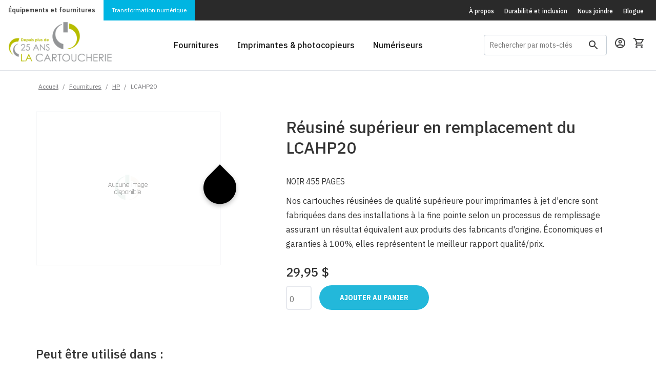

--- FILE ---
content_type: text/html; charset=ISO-8859-1
request_url: https://www.lacartoucherie.com/fournitures/HP/M-LCAHP20/Reusine
body_size: 6184
content:
<!DOCTYPE html>
<head>

<!-- Google Tag Manager -->
<script>(function(w,d,s,l,i){w[l]=w[l]||[];w[l].push({'gtm.start':
			new Date().getTime(),event:'gtm.js'});var f=d.getElementsByTagName(s)[0],
		j=d.createElement(s),dl=l!='dataLayer'?'&l='+l:'';j.async=true;j.src=
		'https://www.googletagmanager.com/gtm.js?id='+i+dl;f.parentNode.insertBefore(j,f);
	})(window,document,'script','dataLayer','GTM-MXSZN7L');</script>
<!-- End Google Tag Manager -->
<meta http-equiv="Content-Type" content="text/html; charset=iso-8859-1"/>
	<meta name="description" content="Fournitures pour imprimante HP LCAHP20" />
<meta name="viewport" content="width=device-width, initial-scale=1">
<link rel="shortcut icon" type="image/png" href="/favicon.png" />
<link href="https://fonts.googleapis.com/css?family=IBM+Plex+Sans+Condensed:400,400i,500,500i,600,600i,700,700i|IBM+Plex+Sans:300,300i,400,400i,500,500i,600,600i,700,700i" rel="stylesheet">
<!--[if lte IE 8]>
<script charset="utf-8" type="text/javascript" src="//js.hsforms.net/forms/v2-legacy.js"></script>
<![endif]-->
<script charset="utf-8" type="text/javascript" src="//js.hsforms.net/forms/v2.js"></script>
<link href="/resources/css/bootstrap.css" rel="stylesheet" type="text/css"><link href="/resources/css/main-style.css?v=20251123" rel="stylesheet" type="text/css"><link href="/resources/css/chosen.min.css" rel="stylesheet" type="text/css"><title>Fournitures pour imprimante HP LCAHP20 | La Cartoucherie</title>
    <meta name="google-site-verification" content="ZpoZQJ-sJZ3VO8s_l1-j-KYkTq3P9W-pY9scKYpe8I8" />
</head>

<body class="has-sticky-footer">
<!-- Google Tag Manager (noscript) -->
<noscript>
	<iframe src="https://www.googletagmanager.com/ns.html?id=GTM-MXSZN7L"
	  height="0" width="0" style="display:none;visibility:hidden"></iframe>
</noscript>
<!-- End Google Tag Manager (noscript) --><div class="hellobar__filler"></div>
<div class="container-fluid header-section">
	<section class="header-section__subheader background-dark">
		<div class="preheader-menu preheader-menu--brands">
			<a class="preheader-menu__cartoucherie active" href="/">&Eacute;quipements et fournitures</a>
			<a class="preheader-menu__klix" href="/klix-transformation-numerique">Transformation numérique</a>
		</div>
		<div class="preheader-menu preheader-menu--pages-links hidden-xs">
			<a href="/a-propos/">&Agrave; propos</a>
			<a href="/durabilite-inclusion/">Durabilit&eacute; et inclusion</a>
			<a href="/nous-joindre/">Nous joindre</a>
			<a href="https://blogue.lacartoucherie.com">Blogue</a>
		</div>
	</section>
	<section class="header-section__main background-white">
		<a class="header-section__brand" href="/">
            <img src="/img/logo-25ans/logo-25ans.png" alt="" style="max-width: 203px;;margin-top: -14px;">
		</a>
		<div class="header-section__main-links visible-md-block visible-lg-block">
			<a href="/fournitures/"><span>Fournitures</span></a>
			<a data-dropdown-target="printers-dropdown" href="/imprimantes/"><span>Imprimantes & photocopieurs</span></a>
			<a href="/numeriseurs/"><span>Num&eacute;riseurs</span></a>
		</div>
		<div class="header-section__main-right">
			<form id="GlobalSearchFrm" class="search-box menu-search-wrapper hidden-xs hidden-md" action="/client/GlobalSearchResults.php" method="GET" name="GlobalSearchFrm">
				<input
					id="menu-search-field"
					class="search-box__text"
					type="text"
					name="s"
					value=""
					placeholder="Rechercher par mots-clés"
					onfocus="if(this.value=='ex: Laserjet P2015') this.value='';"
					onblur="if(this.value=='') this.value='ex: Laserjet P2015';"
				>
				<label class="search-box__icon" for="menu-search-field">
					<?xml version="1.0" encoding="UTF-8"?>
<svg width="18px" height="18px" viewBox="0 0 18 18" version="1.1" xmlns="http://www.w3.org/2000/svg" xmlns:xlink="http://www.w3.org/1999/xlink">
    <defs></defs>
    <g id="Symbols" stroke="none" stroke-width="1" fill="none" fill-rule="evenodd">
        <g id="Header" transform="translate(-1307.000000, -71.000000)">
            <g id="outline-search-24px-(1)" transform="translate(1304.000000, 68.000000)">
                <g id="Bounding_Boxes">
                    <polygon id="Shape" points="0 0 24 0 24 24 0 24"></polygon>
                </g>
                <g id="Outline" transform="translate(3.000000, 3.000000)" fill="#3E3E3E" fill-rule="nonzero">
                    <path d="M12.5,11 L11.71,11 L11.43,10.73 C12.41,9.59 13,8.11 13,6.5 C13,2.91 10.09,0 6.5,0 C2.91,0 0,2.91 0,6.5 C0,10.09 2.91,13 6.5,13 C8.11,13 9.59,12.41 10.73,11.43 L11,11.71 L11,12.5 L16,17.49 L17.49,16 L12.5,11 Z M6.5,11 C4.01,11 2,8.99 2,6.5 C2,4.01 4.01,2 6.5,2 C8.99,2 11,4.01 11,6.5 C11,8.99 8.99,11 6.5,11 Z" id="Shape"></path>
                </g>
            </g>
        </g>
    </g>
</svg>				</label>
			</form>

						<a class="header-section__icon user-profile" href="/client/login.php">
			
				<?xml version="1.0" encoding="UTF-8"?>
<svg width="20px" height="20px" viewBox="0 0 20 20" version="1.1" xmlns="http://www.w3.org/2000/svg" xmlns:xlink="http://www.w3.org/1999/xlink">
    <defs></defs>
    <g id="Symbols" stroke="none" stroke-width="1" fill="none" fill-rule="evenodd">
        <g id="Header" transform="translate(-1354.000000, -70.000000)">
            <g id="outline-account_circle-24px" transform="translate(1352.000000, 68.000000)">
                <g id="Bounding_Boxes">
                    <polygon id="Shape" points="0 0 24 0 24 24 0 24"></polygon>
                </g>
                <g id="Outline" transform="translate(2.000000, 2.000000)" fill="#3E3E3E" fill-rule="nonzero">
                    <g id="Group">
                        <path d="M10,0 C4.48,0 0,4.48 0,10 C0,15.52 4.48,20 10,20 C15.52,20 20,15.52 20,10 C20,4.48 15.52,0 10,0 Z M5.07,16.28 C5.5,15.38 8.12,14.5 10,14.5 C11.88,14.5 14.51,15.38 14.93,16.28 C13.57,17.36 11.86,18 10,18 C8.14,18 6.43,17.36 5.07,16.28 Z M16.36,14.83 C14.93,13.09 11.46,12.5 10,12.5 C8.54,12.5 5.07,13.09 3.64,14.83 C2.62,13.49 2,11.82 2,10 C2,5.59 5.59,2 10,2 C14.41,2 18,5.59 18,10 C18,11.82 17.38,13.49 16.36,14.83 Z" id="Shape"></path>
                        <path d="M10,4 C8.06,4 6.5,5.56 6.5,7.5 C6.5,9.44 8.06,11 10,11 C11.94,11 13.5,9.44 13.5,7.5 C13.5,5.56 11.94,4 10,4 Z M10,9 C9.17,9 8.5,8.33 8.5,7.5 C8.5,6.67 9.17,6 10,6 C10.83,6 11.5,6.67 11.5,7.5 C11.5,8.33 10.83,9 10,9 Z" id="Shape"></path>
                    </g>
                </g>
            </g>
        </g>
    </g>
</svg>			</a>
			<a class="header-section__icon" href="/client/panier.php">
				<?xml version="1.0" encoding="UTF-8"?>
<svg width="20px" height="20px" viewBox="0 0 20 20" version="1.1" xmlns="http://www.w3.org/2000/svg" xmlns:xlink="http://www.w3.org/1999/xlink">
    <defs></defs>
    <g id="Symbols" stroke="none" stroke-width="1" fill="none" fill-rule="evenodd">
        <g id="Header" transform="translate(-1393.000000, -70.000000)">
            <g id="outline-shopping_cart-24px" transform="translate(1392.000000, 68.000000)">
                <g id="Bounding_Boxes">
                    <polygon id="Shape" points="0 0 24 0 24 24 0 24"></polygon>
                </g>
                <g id="Outline" transform="translate(1.000000, 2.000000)" fill-rule="nonzero">
                    <g id="Group">
                        <path d="M14.55,11 C15.3,11 15.96,10.59 16.3,9.97 L19.88,3.48 C20.25,2.82 19.77,2 19.01,2 L4.21,2 L3.27,0 L0,0 L0,2 L2,2 L5.6,9.59 L4.25,12.03 C3.52,13.37 4.48,15 6,15 L18,15 L18,13 L6,13 L7.1,11 L14.55,11 Z M5.16,4 L17.31,4 L14.55,9 L7.53,9 L5.16,4 Z" id="Shape" fill="#3E3E3E"></path>
                        <path d="M6,16 C4.9,16 4.01,16.9 4.01,18 C4.01,19.1 4.9,20 6,20 C7.1,20 8,19.1 8,18 C8,16.9 7.1,16 6,16 Z" id="Shape" fill="#56565A"></path>
                        <path d="M16,16 C14.9,16 14.01,16.9 14.01,18 C14.01,19.1 14.9,20 16,20 C17.1,20 18,19.1 18,18 C18,16.9 17.1,16 16,16 Z" id="Shape" fill="#56565A"></path>
                    </g>
                </g>
            </g>
        </g>
    </g>
</svg>							</a>
			<a class="header-section__icon header-section__toggle-menu collapsed hidden-md hidden-lg" data-toggle="collapse" data-target="#nav-target" aria-controls="nav-target" aria-expanded="false">
				<svg height="24" viewBox="0 0 24 24" width="24" xmlns="http://www.w3.org/2000/svg"><g fill="none" fill-rule="evenodd"><path d="m3 18h18v-2h-18zm0-5h18v-2h-18zm0-7v2h18v-2z" fill="#3e3e3e" fill-rule="nonzero"/></g></svg>				<svg width="24px" height="24px" viewBox="0 0 24 24" version="1.1" xmlns="http://www.w3.org/2000/svg" xmlns:xlink="http://www.w3.org/1999/xlink">
    <title>icon-close</title>
    <desc>Created with Sketch.</desc>
    <defs></defs>
    <g id="icon-close" stroke="none" stroke-width="1" fill="none" fill-rule="evenodd">
        <polygon id="Shape" fill="#3E3E3E" fill-rule="nonzero" points="19 6.41 17.59 5 12 10.59 6.41 5 5 6.41 10.59 12 5 17.59 6.41 19 12 13.41 17.59 19 19 17.59 13.41 12"></polygon>
    </g>
</svg>			</a>
		</div>
	</section>
	<div class="header-section__megamenu hidden-sm hidden-xs" data-dropdown-name="printers-dropdown">
		<div class="container">
			<div class="row">
				<div class="col-sm-3">
					<ul class="header-section__megamenu__group">
						<li class="header-section__megamenu__title">Par type d&apos;appareil</li>
						<li class="header-section__megamenu__item"><a href="/imprimantes/?type=laser">Imprimantes laser</a></li>
						<li class="header-section__megamenu__item"><a href="/imprimantes/?type=jetencre">Imprimantes &agrave; jet d&apos;encre</a></li>
						<li class="header-section__megamenu__item"><a href="/imprimantes/?type=matricielle">Imprimantes matricielles</a></li>
						<li class="header-section__megamenu__item"><a href="/imprimantes/?fonctions=photocopie">Photocopieurs</a></li>
						<li class="header-section__megamenu__item"><a href="/imprimantes/">Toutes les imprimantes</a></li>
					</ul>
				</div>
				<div class="col-sm-3">
					<ul class="header-section__megamenu__group">
						<li class="header-section__megamenu__title">Par fonction</li>
						<li class="header-section__megamenu__item"><a href="/imprimantes/?fonctions=printonly">Impression seulement</a></li>
						<li class="header-section__megamenu__item"><a href="/imprimantes/?fonctions=numerisation">Num&eacute;risation</a></li>
						<li class="header-section__megamenu__item"><a href="/imprimantes/?fonctions=scantoemail">Scan-to-email</a></li>
						<li class="header-section__megamenu__item"><a href="/imprimantes/?fonctions=photocopie">Photocopie</a></li>
						<li class="header-section__megamenu__item"><a href="/imprimantes/?fonctions=fax">T&eacute;l&eacute;copie (fax)</a></li>
					</ul>
				</div>
				<div class="col-sm-3">
					<ul class="header-section__megamenu__group">
						<li class="header-section__megamenu__title">Par marques</li>
						<li class="header-section__megamenu__item"><a href="/imprimantes/?brand=brother">Imprimantes Brother</a></li>
						<li class="header-section__megamenu__item"><a href="/imprimantes/?brand=canon">Imprimantes Canon</a></li>
						<li class="header-section__megamenu__item"><a href="/imprimantes/?brand=epson">Imprimantes Epson</a></li>
						<li class="header-section__megamenu__item"><a href="/imprimantes/?brand=hp">Imprimantes HP</a></li>
						<li class="header-section__megamenu__item"><a href="/imprimantes/?brand=konica-minolta">Imprimantes Konica-Minolta</a></li>
					</ul>
				</div>
				<div class="col-sm-3">
					<ul class="header-section__megamenu__group">
						<li class="header-section__megamenu__title">&nbsp;</li>
						<li class="header-section__megamenu__item"><a href="/imprimantes/?brand=kyocera">Imprimantes Kyocera</a></li>
						<li class="header-section__megamenu__item"><a href="/imprimantes/?brand=lexmark">Imprimantes Lexmark</a></li>
						<li class="header-section__megamenu__item"><a href="/imprimantes/?brand=okidata">Imprimantes Okidata</a></li>
						<li class="header-section__megamenu__item"><a href="/imprimantes/?brand=sharp">Imprimantes Sharp</a></li>
						<li class="header-section__megamenu__item"><a href="/imprimantes/marques/">Toutes les marques</a></li>
					</ul>
				</div>
			</div>
		</div>
	</div>
	<div class="navbar navbar-default nav-mobile hidden-md hidden-lg">
		<div id="nav-target" class="navbar-collapse collapse">
			<ul class="nav navbar-nav">
				<li class="navbar-nav__mobile-wrapper" >
					<form id="GlobalSearchFrmMobile" class="search-box search-box--mobile hidden-sm" action="/client/GlobalSearchResults.php" method="GET" name="GlobalSearchFrmMobile">
						<input
							id="search-box-header-mobile"
							class="search-box__text"
							type="text"
							name="s"
							placeholder="Rechercher par mots-clés"
							onfocus="if(this.value=='ex: Laserjet P2015') this.value='';"
							onblur="if(this.value=='') this.value='ex: Laserjet P2015';"
						>
						<label class="search-box__icon" for="search-box-header-mobile">
							<?xml version="1.0" encoding="UTF-8"?>
<svg width="18px" height="18px" viewBox="0 0 18 18" version="1.1" xmlns="http://www.w3.org/2000/svg" xmlns:xlink="http://www.w3.org/1999/xlink">
    <defs></defs>
    <g id="Symbols" stroke="none" stroke-width="1" fill="none" fill-rule="evenodd">
        <g id="Header" transform="translate(-1307.000000, -71.000000)">
            <g id="outline-search-24px-(1)" transform="translate(1304.000000, 68.000000)">
                <g id="Bounding_Boxes">
                    <polygon id="Shape" points="0 0 24 0 24 24 0 24"></polygon>
                </g>
                <g id="Outline" transform="translate(3.000000, 3.000000)" fill="#3E3E3E" fill-rule="nonzero">
                    <path d="M12.5,11 L11.71,11 L11.43,10.73 C12.41,9.59 13,8.11 13,6.5 C13,2.91 10.09,0 6.5,0 C2.91,0 0,2.91 0,6.5 C0,10.09 2.91,13 6.5,13 C8.11,13 9.59,12.41 10.73,11.43 L11,11.71 L11,12.5 L16,17.49 L17.49,16 L12.5,11 Z M6.5,11 C4.01,11 2,8.99 2,6.5 C2,4.01 4.01,2 6.5,2 C8.99,2 11,4.01 11,6.5 C11,8.99 8.99,11 6.5,11 Z" id="Shape"></path>
                </g>
            </g>
        </g>
    </g>
</svg>						</label>
					</form>
				</li>
				<li><a href="/fournitures/">Fournitures</a></li>
				<li class="dropdown">
					<a href="/imprimantes/" class="dropdown-toggle" >
						Imprimantes &amp; photocopieurs
					</a>
					<a class="dropdown-toggle__caret" href="#" data-toggle="dropdown" role="button" aria-expanded="false">
						<?xml version="1.0" encoding="UTF-8"?>
<svg width="24px" height="24px" viewBox="0 0 24 24" version="1.1" xmlns="http://www.w3.org/2000/svg" xmlns:xlink="http://www.w3.org/1999/xlink">
    <!-- Generator: Sketch 50.2 (55047) - http://www.bohemiancoding.com/sketch -->
    <title>icon-caret</title>
    <desc>Created with Sketch.</desc>
    <defs></defs>
    <g id="icon-caret" stroke="none" stroke-width="1" fill="none" fill-rule="evenodd">
        <g id="ic_arrow_drop_down_black_24px-(24)-copy" transform="translate(12.000000, 12.000000) rotate(-180.000000) translate(-12.000000, -12.000000) ">
            <polygon id="Shape" fill="#3E3E3E" fill-rule="nonzero" points="7 10 12 15 17 10"></polygon>
            <polygon id="Shape" points="0 0 24 0 24 24 0 24"></polygon>
        </g>
    </g>
</svg>					</a>
					<ul class="dropdown-menu" role="menu">
						<li class="dropdown-header">Par type d&apos;appareil</li>
						<li><a href="/imprimantes/?type=laser">Imprimantes laser</a></li>
						<li><a href="/imprimantes/?type=jetencre">Imprimantes &agrave; jet d&apos;encre</a></li>
						<li><a href="/imprimantes/?type=matricielle">Imprimantes matricielles</a></li>
						<li><a href="/imprimantes/?fonctions=photocopie">Photocopieurs</a></li>
						<li><a href="/imprimantes/">Toutes les imprimantes</a></li>
						<li class="dropdown-header">Par fonction</li>
						<li><a href="/imprimantes/?fonctions=printonly">Impression seulement</a></li>
						<li><a href="/imprimantes/?fonctions=numerisation">Num&eacute;risation</a></li>
						<li><a href="/imprimantes/?fonctions=scantoemail">Scan-to-email</a></li>
						<li><a href="/imprimantes/?fonctions=photocopie">Photocopie</a></li>
						<li><a href="/imprimantes/?fonctions=fax">T&eacute;l&eacute;copie (fax)</a></li>
						<li class="dropdown-header">Par marques</li>
						<li><a href="/imprimantes/?brand=brother">Imprimantes Brother</a></li>
						<li><a href="/imprimantes/?brand=canon">Imprimantes Canon</a></li>
						<li><a href="/imprimantes/?brand=epson">Imprimantes Epson</a></li>
						<li><a href="/imprimantes/?brand=hp">Imprimantes HP</a></li>
						<li><a href="/imprimantes/?brand=konica-minolta">Imprimantes Konica-Minolta</a></li>
						<li><a href="/imprimantes/?brand=kyocera">Imprimantes Kyocera</a></li>
						<li><a href="/imprimantes/?brand=lexmark">Imprimantes Lexmark</a></li>
						<li><a href="/imprimantes/?brand=okidata">Imprimantes Okidata</a></li>
						<li><a href="/imprimantes/?brand=sharp">Imprimantes Sharp</a></li>
						<li><a href="/imprimantes/marques/">Toutes les marques</a></li>
					</ul>
				</li>
				<li><a href="/numeriseurs/">Num&eacute;riseurs</a></li>
				<!--<li><a href="#">&Eacute;tiqueteuses</a></li>-->
			</ul>
			<ul class="nav navbar-nav navbar-nav__subheader-links hidden-sm">
				<li><a href="/a-propos/">&Agrave; propos</a></li>
				<li><a href="/nous-joindre/">Nous joindre</a></li>
				<li><a href="https://blogue.lacartoucherie.com">Blogue</a></li>
			</ul>
		</div>
	</div>
</div>


<div class="page-content">
	<div class="header-content-pusher"></div>
<section class="padding-small" >
	<div class="container allow-overflow">
		<div class="row breadcrumb-wrapper">
			<div class="col-md-12">
				<div id="breadcrumb">
					<a href="/" title="Accueil">Accueil</a> / <a href="/fournitures/">Fournitures</a> / <a href="/fournitures/HP/">HP</a> / <strong>LCAHP20</strong>				</div>
			</div>
		</div>
			</div>
</section>
<form action="/client/panier.php" name="AddToCart" id="AddToCart" method="post" class="form-horizontal">
	<input type="hidden" id="action" name="action" value="AddToCart" />

	<div class="container-fluid">
		<div class="container">
			<div class="row">
				<div class="col-md-12">
					<div class="row cartridge-file-wrapper">
						<div class="col-md-7 col-md-push-5">
							<div class="cartridge-details-wrapper">
								<h4>Réusiné supérieur en remplacement du LCAHP20</h4>
								<p class="details-desc-type">NOIR 455 PAGES</p>
								<p class="details-desc-text">Nos cartouches réusinées de qualité supérieure pour imprimantes à jet d'encre sont fabriquées dans des installations à la fine pointe selon un processus de remplissage assurant un résultat équivalent aux produits des fabricants d'origine. Économiques et garanties à 100%, elles représentent le meilleur rapport qualité/prix.<p>
								<h5 class="details-desc-price">
									29,95 $
																	</h5>
								<div class="cartridge-details-form">
									<input type="text" name="articles[1][HP20LCA]" placeholder="0">
									<a class="btn btn-primary btn-padding" href="#" onclick="VerifyCartQty('articles[1][HP20LCA]');">
										Ajouter au panier
									</a>
                                    								</div>
															</div>
						</div>
						<div class="col-md-4 col-md-pull-7">
							<div class="cartridge-image-wrapper">
								<img src="/img/catalogue_thumbs/aucune_image.gif">
								<div class="cartridge-drop">
									<?xml version="1.0" encoding="UTF-8"?>
		<svg width="80px" height="93px" viewBox="0 0 80 93" version="1.1" xmlns="http://www.w3.org/2000/svg" xmlns:xlink="http://www.w3.org/1999/xlink">
			<defs>
				<filter x="-14.6%" y="-10.4%" width="129.2%" height="129.2%" filterUnits="objectBoundingBox" id="filter-1">
					<feOffset dx="0" dy="4" in="SourceAlpha" result="shadowOffsetOuter1"></feOffset>
					<feGaussianBlur stdDeviation="4" in="shadowOffsetOuter1" result="shadowBlurOuter1"></feGaussianBlur>
					<feColorMatrix values="0 0 0 0 0   0 0 0 0 0   0 0 0 0 0  0 0 0 0.24 0" type="matrix" in="shadowBlurOuter1" result="shadowMatrixOuter1"></feColorMatrix>
					<feMerge>
						<feMergeNode in="shadowMatrixOuter1"></feMergeNode>
						<feMergeNode in="SourceGraphic"></feMergeNode>
					</feMerge>
				</filter>
			</defs>
			<g id="Design" stroke="none" stroke-width="1" fill="none" fill-rule="evenodd">
				<g id="Page-produit-:-Cartouche" transform="translate(-665.000000, -387.000000)">
					<g id="outline-invert_colors-24px-copy" filter="url(#filter-1)" transform="translate(657.000000, 381.000000)">
						<g id="Bounding_Boxes">
							<polygon id="Shape" points="96 0 0 0 0 96 96 96"></polygon>
						</g>
						<g id="Outline" transform="translate(16.000000, 9.000000)" fill="#000000" fill-rule="nonzero">
							<path d="M54.64,22.72 L32,0.08 L9.36,22.72 C-3.12,35.2 -3.12,55.48 9.36,67.96 C15.6,74.2 23.8,77.32 32,77.32 C40.2,77.32 48.4,74.2 54.64,67.96 C67.12,55.48 67.12,35.2 54.64,22.72 Z" id="Shape"></path>
						</g>
					</g>
				</g>
			</g>
		</svg>								</div>
							</div>
						</div>
					</div>
				</div>
			</div>
		</div>
	</div>
</form>

<div class="container-fluid">
	<section class="padding-small">
		<div class="container">
			<div class="row">
				<div class="col-md-12 padding-small">
					<h5>Peut &ecirc;tre utilis&eacute; dans :</h5>
				</div>
			</div>
			<div class="row">
									<div class="col-md-4 col-sm-4 col-xs-6 space-top">
						<a href=" /fournitures/HP/Apollo-P_2100U/" class="link-normal">
							HP Apollo P-2100U						</a>
					</div>
									<div class="col-md-4 col-sm-4 col-xs-6 space-top">
						<a href=" /fournitures/HP/Apollo-P_2150U/" class="link-normal">
							HP Apollo P-2150U						</a>
					</div>
									<div class="col-md-4 col-sm-4 col-xs-6 space-top">
						<a href=" /fournitures/HP/Apollo-P_2200/" class="link-normal">
							HP Apollo P-2200						</a>
					</div>
									<div class="col-md-4 col-sm-4 col-xs-6 space-top">
						<a href=" /fournitures/HP/Apollo-P_2250/" class="link-normal">
							HP Apollo P-2250						</a>
					</div>
									<div class="col-md-4 col-sm-4 col-xs-6 space-top">
						<a href=" /fournitures/HP/Deskjet-610c/" class="link-normal">
							HP Deskjet 610c						</a>
					</div>
									<div class="col-md-4 col-sm-4 col-xs-6 space-top">
						<a href=" /fournitures/HP/Deskjet-610CL/" class="link-normal">
							HP Deskjet 610CL						</a>
					</div>
									<div class="col-md-4 col-sm-4 col-xs-6 space-top">
						<a href=" /fournitures/HP/Deskjet-612c/" class="link-normal">
							HP Deskjet 612c						</a>
					</div>
									<div class="col-md-4 col-sm-4 col-xs-6 space-top">
						<a href=" /fournitures/HP/Deskjet-630c/" class="link-normal">
							HP Deskjet 630c						</a>
					</div>
									<div class="col-md-4 col-sm-4 col-xs-6 space-top">
						<a href=" /fournitures/HP/Deskjet-632c/" class="link-normal">
							HP Deskjet 632c						</a>
					</div>
									<div class="col-md-4 col-sm-4 col-xs-6 space-top">
						<a href=" /fournitures/HP/Deskjet-640c/" class="link-normal">
							HP Deskjet 640c						</a>
					</div>
									<div class="col-md-4 col-sm-4 col-xs-6 space-top">
						<a href=" /fournitures/HP/Deskjet-642c/" class="link-normal">
							HP Deskjet 642c						</a>
					</div>
									<div class="col-md-4 col-sm-4 col-xs-6 space-top">
						<a href=" /fournitures/HP/Deskjet-648c/" class="link-normal">
							HP Deskjet 648c						</a>
					</div>
									<div class="col-md-4 col-sm-4 col-xs-6 space-top">
						<a href=" /fournitures/HP/Deskjet-656c/" class="link-normal">
							HP Deskjet 656c						</a>
					</div>
									<div class="col-md-4 col-sm-4 col-xs-6 space-top">
						<a href=" /fournitures/HP/Deskjet-656cvr/" class="link-normal">
							HP Deskjet 656cvr						</a>
					</div>
							</div>
		</div>
	</section>
</div>
<!-- add script to set js variable for the current product -->
<script>
    var articleToCheck = "HP20LCA"
</script>
</div>
<section class="container-fluid footer-section-wrapper">
	<div class="container">
		<div class="row">
			<div class="col-md-5 col-sm-12 footer-section-logos">
                <div class="row">
                    <div class="col-sm-4">
                        <img src="/resources/images/logo-supbureautique.png">
                    </div>
                    <div class="col-sm-6" style="color:#fff;text-align:center">
                        <img src="/resources/img/olympique-logo.png" style="max-width: 220px;margin-top:-20px;">
                        <img src="/img/logo-clinique-black.png" style="max-width: 170px;margin-top:-10px">
                    </div>
                    <div class="col-sm-2" style="color:#fff;text-align:center">
                        <a href="https://cartoucherie.screenconnect.com/" style="color:#fff;text-decoration: none">
                            <img src="/img/screen-connect-green-cart.png" style="max-height:70px;"/>
                            <div style="padding-top:10px;">SUPPORT</div>
                        </a>
                    </div>
                </div>

			</div>
			<div class="col-md-7 col-sm-12 footer-section-menus">
				<div class="footer-top-menu-wrapper">
					<ul class="footer-top-menu">
						<li><a href="/a-propos/">&Agrave; Propos</a></li>
						<li><a href="/nous-joindre/">Nous joindre</a></li>
						<li><a href="https://blogue.lacartoucherie.com">Blogue</a></li>
                        <li>
                            <a href="https://cartoucherie.screenconnect.com/">
                                Support à distance
                            </a>
                        </li>
					</ul>
				</div>
				<div class="footer-bottom-menu-wrapper">
					<ul class="footer-bottom-menu">
						<li><a href="/modalites-utilisation/">Modalit&eacute;s d'utilisation</a></li>
						<li><a href="/politique-de-confidentialite/">Politique de confidentialit&eacute;</a></li>
						<li><a href="/politique-retours-et-remboursements/">Politique de retours et remboursements</a></li>
					</ul>
                    <div style="text-align: right;color:#fff">
                        &copy; La Cartoucherie 2025                    </div>
				</div>
			</div>
		</div>
	</div>
</section>
<script src="/js/jquery-1.8.3.js" type="text/javascript"></script><script src="/js/bootstrap.min.js" type="text/javascript"></script><script src="/js/global.js" type="text/javascript"></script><script src="/cartouchesJSONarray.js?v=20251123" type="text/javascript"></script><script src="/js/jquery_ui/js/jquery-ui-1.8.23.custom.min.js" type="text/javascript"></script><script src="/js/js.cookie.min.js" type="text/javascript"></script><script src="/js/hellobar.js" type="text/javascript"></script><script src="/resources/js/chosen.jquery.min.js" type="text/javascript"></script><script src="/resources/js/chosen-fire.js" type="text/javascript"></script><script src="/ajax/main.js" type="text/javascript"></script><script src="/js/common.js" type="text/javascript"></script><script src="/js/DanielLjavascript.js" type="text/javascript"></script><script charset="utf-8" type="text/javascript" src="/js/autocomplete-init.js"></script>
<script defer src="https://static.cloudflareinsights.com/beacon.min.js/vcd15cbe7772f49c399c6a5babf22c1241717689176015" integrity="sha512-ZpsOmlRQV6y907TI0dKBHq9Md29nnaEIPlkf84rnaERnq6zvWvPUqr2ft8M1aS28oN72PdrCzSjY4U6VaAw1EQ==" data-cf-beacon='{"version":"2024.11.0","token":"9099cbb4a64a4bd2ac544988667bf04a","r":1,"server_timing":{"name":{"cfCacheStatus":true,"cfEdge":true,"cfExtPri":true,"cfL4":true,"cfOrigin":true,"cfSpeedBrain":true},"location_startswith":null}}' crossorigin="anonymous"></script>
</body>
</html>


--- FILE ---
content_type: text/css
request_url: https://www.lacartoucherie.com/resources/css/main-style.css?v=20251123
body_size: 10071
content:
@charset "UTF-8";
/* Colors and fonts */
/* Extra small screen / phone */
/* Small screen / tablet */
/* Medium screen / desktop */
/* Large screen / wide desktop */
/* So media queries don't overlap when required, provide a maximum */
@import url(../../js/jquery_ui/css/ui-lightness/jquery-ui-1.8.23.custom.css);
html {
  overflow-x: hidden;
}

h2 {
  font-size: 64px;
  line-height: 72px;
  margin-bottom: 32px;
  font-family: "IBM Plex Sans", sans-serif;
  font-weight: 700;
}

h3 {
  font-size: 48px;
  line-height: 56px;
  margin-bottom: 64px;
  letter-spacing: -0.5px;
  font-family: "IBM Plex Sans", sans-serif;
  font-weight: 700;
}

h4 {
  font-size: 32px;
  line-height: 40px;
  margin-bottom: 32px;
  font-family: "IBM Plex Sans", sans-serif;
  font-weight: 500;
}

h5 {
  font-size: 24px;
  line-height: 32px;
  font-family: "IBM Plex Sans", sans-serif;
  font-weight: 500;
}

h6 {
  font-size: 18px;
  line-height: 24px;
  font-family: "IBM Plex Sans", sans-serif;
  font-weight: 500;
}

label {
  font-weight: 400;
}

.text-center {
  text-align: center;
}

.space-top {
  margin-top: 10px;
}

section {
  padding: 160px 0;
  overflow: hidden;
}

section.padding-small {
  padding: 35px 0;
  overflow: visible;
}

.absolute-section {
  padding: 0;
  position: absolute;
  left: 0;
  right: 0;
  -webkit-transform: translateY(-50%);
          transform: translateY(-50%);
}

.container-fluid {
  padding: 0;
  overflow: hidden;
}

.container-fluid.allow-overflow {
  overflow: visible;
}

a.link-normal {
  text-decoration: none;
  color: #2A2A2A;
  font-size: 16px;
  line-height: 28px;
  letter-spacing: 0;
}

a.link-normal:hover {
  color: #23B8DA;
  text-decoration: underline;
}

.radius4 {
  border-radius: 4px;
}

.background-gradient {
  background: -webkit-gradient(linear, left top, right bottom, color-stop(50%, #2A2A2A), color-stop(50%, #202020));
  background: linear-gradient(to right bottom, #2A2A2A 50%, #202020 50%);
  color: #ffffff;
}

.background-dark {
  background: #2A2A2A;
  color: #ffffff;
}

.background-darker {
  background: #202020;
  color: #ffffff;
}

.background-darkest {
  background: #000;
  color: #ffffff;
}

.background-white {
  background: #ffffff;
  color: #2A2A2A;
}

.background-semi-light {
  background: #F8F9FD;
  color: #2A2A2A;
}

.background-light {
  background: #F4F5FA;
  color: #2A2A2A;
}

.background-lighter {
  background: #F0F0F0;
  color: #2A2A2A;
}

.background-light-grey {
  background: #F8F9FD;
  color: #2A2A2A;
}

.header-content-pusher {
  margin-top: 120px;
}

.bold {
  font-weight: 700;
}

.semi-bold {
  font-weight: 500;
}

div,
p,
span {
  font-size: 16px;
  line-height: 28px;
  font-family: "IBM Plex Sans", sans-serif;
}

a {
  color: #23B8DA;
  text-decoration: underline;
}

a:hover {
  color: #23B8DA;
  text-decoration: none;
}

.text-checkmark {
  display: -webkit-box;
  display: -ms-flexbox;
  display: flex;
  -webkit-box-align: center;
      -ms-flex-align: center;
          align-items: center;
}

.text-checkmark svg {
  margin: 0 30px;
  -ms-flex-negative: 0;
      flex-shrink: 0;
}

.text-checkmark span {
  font-size: 20px;
  line-height: 32px;
}

.has-sticky-footer {
  display: -webkit-box;
  display: -ms-flexbox;
  display: flex;
  -webkit-box-orient: vertical;
  -webkit-box-direction: normal;
      -ms-flex-direction: column;
          flex-direction: column;
  min-height: 100vh;
}

.has-sticky-footer .page-content {
  -webkit-box-flex: 1;
      -ms-flex: 1 1 auto;
          flex: 1 1 auto;
}

section.page-404 {
  padding: 64px 0;
}

@media (min-width: 480px) {
  .xs-mt-100 {
    margin-top: 100px;
  }
}

@media (min-width: 992px) {
  .xs-mt-100 {
    margin-top: initial;
  }
}

/* All HubSpot Forms
   ========================================================================== */
.hs-form {
  margin-top: 64px;
}

.hs-form .hs-richtext {
  display: none;
}

/* Form Field (selector for form field wrapper) */
.hs-form .hs-form-field {
  margin-bottom: 32px;
  width: 370px;
}

/* Descriptions (targets class applied to Help Text divs) */
/* Labels (selects field labels and error messages) */
.hs-form label span {
  font-size: 14px;
  line-height: 16px;
  font-weight: 400;
  font-family: 'IMB Plex Sans', sans-serif;
  color: #2A2A2A;
  margin-bottom: 8px;
}

.hs-form .hs-form-field > label span {
  font-size: 14px;
  line-height: 16px;
  font-weight: 400;
  font-family: 'IMB Plex Sans', sans-serif;
  color: #2A2A2A;
  margin-bottom: 8px;
}

/* Inputs (selectors for all inputs)  */
.hs-form input[type="text"],
.hs-form input[type="password"],
.hs-form input[type="datetime"],
.hs-form input[type="datetime-local"],
.hs-form input[type="date"],
.hs-form input[type="month"],
.hs-form input[type="time"],
.hs-form input[type="week"],
.hs-form input[type="number"],
.hs-form input[type="email"],
.hs-form input[type="url"],
.hs-form input[type="search"],
.hs-form input[type="tel"],
.hs-form input[type="color"],
.hs-form input[type="file"],
.hs-form textarea,
.hs-form select {
  width: 100%;
  color: #7A7A7A;
  font-size: 14px;
  line-height: 26px;
  font-family: 'IMB Plex Sans', sans-serif;
  border: 1px solid #C4CDD5;
  -webkit-box-shadow: 0 1px 2px rgba(0, 0, 0, 0.08);
          box-shadow: 0 1px 2px rgba(0, 0, 0, 0.08);
  border-radius: 4px;
  padding: 12px;
}

/* Inputs in focus (selectors for all inputs when clicked)  */
/* Multi-line inputs (selectors to target multi-line fields */
/* Dropdowns (selectors for dropdowns) */
/* Multi-select (selectors for multi-select fields) */
.hs-form .hs-form-field ul.inputs-list {
  list-style: none;
  display: inline-block;
  padding: 0;
  margin: 0;
}

.hs-form .hs-form-field ul.inputs-list li {
  display: inline-block;
  vertical-align: middle;
  margin-right: 16px;
}

.hs-form .hs-form-field ul.inputs-list li input {
  margin-right: 8px;
}

/* Required (selectors for fields, when they do not pass validation) */
/* Error message (selector for validation messages) */
.hs-form .hs-error-msgs {
  list-style: none;
  padding: 0;
  margin: 0;
}

.hs-form .hs-error-msgs label {
  font-size: 12px;
  line-height: 16px;
  font-weight: 400;
  font-family: 'IMB Plex Sans', sans-serif;
  color: #2A2A2A;
  margin-bottom: 8px;
}

/* Placeholder Text (styles the placeholder attribute text) */
::-webkit-input-placeholder {
  /* Webkit Browsers */
}

:-moz-placeholder {
  /* Firefox 18- */
}

::-moz-placeholder {
  /* Firefox 19+ */
}

:-ms-input-placeholder {
  /* IE10 */
}

/* Multi Column Form (selectors for fieldsets and field wrappers) 
   ========================================================================== */
/* Submit buttons (selectors for all non-CTA buttons) 
   ========================================================================== */
body .hs-button.primary,
body input[type="submit"],
body input[type="button"] {
  border-radius: 24px;
  padding: 10px 15px;
  text-transform: uppercase;
  border: none;
  font-family: 'IBM Plex Sans Condensed', sans-serif;
  text-decoration: none;
  background: #23B8DA;
  color: #ffffff;
  font-size: 14px;
  line-height: 18px;
  font-weight: bold;
  padding: 15px 30px;
  margin-top: 16px;
  outline: none;
}

body .hs-button.primary:hover,
body input[type="submit"]:hover,
body input[type="button"]:hover {
  background: #23B8DA;
  outline: none;
}

body .hs-button.primary:focus,
body input[type="submit"]:focus,
body input[type="button"]:focus {
  background: #23B8DA;
  outline: none;
}

.preheader-menu--brands {
  display: -webkit-box;
  display: -ms-flexbox;
  display: flex;
}

.preheader-menu__cartoucherie, .preheader-menu__maestro, .preheader-menu__klix,
.preheader-menu--pages-links a {
  font-size: 12px;
  letter-spacing: 0;
  line-height: 24px;
  font-weight: 400;
  text-decoration: none;
  color: #ffffff;
}

.preheader-menu__cartoucherie, .preheader-menu__klix, .preheader-menu__maestro {
  background: #ffffff;
  color: #3E3E3E;
  padding: 8px 16px;
}

.preheader-menu__cartoucherie {
  font-weight: 600;
}

.preheader-menu__maestro {
  background: #000000;
  color: #ffffff;
}

.preheader-menu__klix {
  background: #00b5e2;
  color: #ffffff;
}

.preheader-menu__klix:hover {
  color: #ffffff;
}

.preheader-menu--pages-links {
  padding: 0 16px;
}

.preheader-menu--pages-links a {
  display: inline-block;
  padding: 0 8px;
  font-weight: 500;
}

.nav-mobile {
  border: 0;
  min-height: 0;
  margin-bottom: 0;
  background: #FFF;
  z-index: -1;
}

.nav-mobile .navbar-collapse {
  border: 0;
}

.nav-mobile .navbar-collapse.in {
  -webkit-box-shadow: 0 0 24px 0 rgba(0, 0, 0, 0.24);
          box-shadow: 0 0 24px 0 rgba(0, 0, 0, 0.24);
}

@media (min-width: 768px) {
  .nav-mobile .navbar-collapse.collapse {
    display: none !important;
  }
}

.nav-mobile .navbar-nav {
  margin-top: 0;
  margin-bottom: 0;
}

.nav-mobile .navbar-nav__mobile-wrapper {
  display: -webkit-box;
  display: -ms-flexbox;
  display: flex;
}

.nav-mobile .navbar-nav a {
  text-decoration: none;
  line-height: 24px;
}

.nav-mobile .navbar-nav > li {
  border-bottom: #DFE3E8 solid 1px;
}

.nav-mobile .navbar-nav > li > a {
  font-family: "IBM Plex Sans Condensed", sans-serif;
  padding: 12px 16px;
  font-size: 16px;
  color: #161616;
  -webkit-transition: all 250ms;
  transition: all 250ms;
}

.nav-mobile .navbar-nav > li > a.dropdown-toggle__caret {
  padding: 0;
}

.nav-mobile .navbar-nav > li > a:hover {
  background: #F8F9FD;
}

.nav-mobile .navbar-nav__subheader-links > li > a {
  color: #525252;
  font-family: "IBM Plex Sans", sans-serif;
  font-size: 14px;
}

.nav-mobile .navbar-nav > .open > a, .nav-mobile .navbar-nav > .open > a:hover, .nav-mobile .navbar-nav > .open > a:focus {
  background: #F8F9FD;
  color: #2A2A2A;
}

.nav-mobile .navbar-nav > .open .dropdown-menu {
  background: #F8F9FD;
}

.nav-mobile .navbar-nav .dropdown-menu {
  border-bottom: #F8F9FD solid 1px;
  padding-bottom: 16px;
  -webkit-box-flex: 1;
      -ms-flex: 1 1 100%;
          flex: 1 1 100%;
}

.nav-mobile .navbar-nav .dropdown-menu a,
.nav-mobile .navbar-nav .dropdown-menu .dropdown-header {
  margin-bottom: 8px;
  padding-top: 0 !important;
  padding-bottom: 0 !important;
  color: #2A2A2A !important;
  line-height: 24px !important;
  font-size: 14px;
}

.nav-mobile .navbar-nav .dropdown-menu .dropdown-header {
  margin-top: 8px;
  width: 100%;
  display: inline-block;
  font-weight: 700;
}

.nav-mobile .navbar-nav .dropdown-menu .dropdown-header:first-child {
  margin-top: 0;
}

.nav-mobile .dropdown {
  display: -webkit-box;
  display: -ms-flexbox;
  display: flex;
  -ms-flex-wrap: wrap;
      flex-wrap: wrap;
}

.nav-mobile .dropdown.open .dropdown-toggle__caret {
  border-left: #DFE3E8 solid 1px;
  border-bottom: #DFE3E8 solid 1px;
}

.nav-mobile .dropdown.open .dropdown-toggle__caret svg {
  -webkit-transform: rotate(0);
          transform: rotate(0);
}

.nav-mobile .dropdown-toggle {
  border-bottom: none;
  -webkit-box-flex: 1;
      -ms-flex: 1 1 auto;
          flex: 1 1 auto;
}

.nav-mobile .dropdown-toggle__caret {
  display: -webkit-box;
  display: -ms-flexbox;
  display: flex;
  -webkit-box-pack: center;
      -ms-flex-pack: center;
          justify-content: center;
  -webkit-box-align: center;
      -ms-flex-align: center;
          align-items: center;
  padding: 0;
  width: 48px;
  height: 48px;
  border-color: #DFE3E8;
  border-left: #DFE3E8 solid 1px;
}

.nav-mobile .dropdown-toggle__caret svg {
  -webkit-transition: -webkit-transform 250ms;
  transition: -webkit-transform 250ms;
  transition: transform 250ms;
  transition: transform 250ms, -webkit-transform 250ms;
  -webkit-transform: rotate(-180deg);
          transform: rotate(-180deg);
}

.header-section {
  position: fixed;
  z-index: 9999;
  width: 100%;
  top: 0;
  overflow: auto;
  max-height: 100vh;
}

.header-section__subheader {
  display: -webkit-box;
  display: -ms-flexbox;
  display: flex;
  -webkit-box-pack: justify;
      -ms-flex-pack: justify;
          justify-content: space-between;
  -webkit-box-align: center;
      -ms-flex-align: center;
          align-items: center;
  will-change: transform;
  padding: 0;
}

.header-section__subheader.background-white .preheader-menu a {
  background: #ffffff;
  color: #3E3E3E;
}

.header-section__subheader.background-white .preheader-menu a.active {
  background: #000000;
  color: #ffffff;
}

.header-section__main {
  display: -webkit-box;
  display: -ms-flexbox;
  display: flex;
  -webkit-box-pack: justify;
      -ms-flex-pack: justify;
          justify-content: space-between;
  -webkit-box-align: center;
      -ms-flex-align: center;
          align-items: center;
  will-change: transform;
  padding: 16px 8px 16px 0;
  border-bottom: #DFE3E8 solid 1px;
}

.header-section__main--maestro .header-section__icon svg path,
.header-section__main--maestro .header-section__icon polygon {
  fill: #ffffff;
}

.header-section__main--maestro .header-section__main-links a {
  color: #ffffff;
}

.header-section__main-links {
  display: none;
  display: -webkit-box;
  display: -ms-flexbox;
  display: flex;
  text-align: center;
}

.header-section__main-links a {
  font-family: "IBM Plex Sans", sans-serif;
  text-decoration: none;
  color: #161616;
  font-size: 16px;
  line-height: 24px;
  font-weight: 500;
  padding: 0 16px;
}

.header-section__main-links a span {
  position: relative;
}

.header-section__main-links a span:before {
  content: '';
  opacity: 0;
  position: absolute;
  width: 100%;
  bottom: -5px;
  left: 0;
  height: 0;
  background-color: #B8DA23;
  -webkit-transition: all 250ms;
  transition: all 250ms;
}

.header-section__main-links a:hover span:before {
  height: 3px;
  opacity: 1;
}

.header-section__main-right {
  display: -webkit-box;
  display: -ms-flexbox;
  display: flex;
  -webkit-box-align: center;
      -ms-flex-align: center;
          align-items: center;
  padding: 0 8px;
  -webkit-box-flex: 0;
      -ms-flex: 0 0 auto;
          flex: 0 0 auto;
}

.header-section__icon {
  padding: 8px;
  cursor: pointer;
  text-decoration: none;
}

.header-section__cart-items {
  position: absolute;
  margin-top: -23px;
  margin-left: 13px;
}

.header-section__brand {
  margin: 0 16px;
  -webkit-box-flex: 0;
      -ms-flex: 0 1 auto;
          flex: 0 1 auto;
}

.header-section__brand svg {
  max-width: 100%;
}

.header-section__toggle-menu svg:first-child {
  display: none;
}

.header-section__toggle-menu.collapsed svg {
  display: none;
}

.header-section__toggle-menu.collapsed svg:first-child {
  display: block;
}

.header-section__megamenu {
  background: #FFFFFF;
  border-bottom: 1px solid #DFE3E8;
  -webkit-box-shadow: 0 4px 8px 0 rgba(0, 0, 0, 0.16);
          box-shadow: 0 4px 8px 0 rgba(0, 0, 0, 0.16);
  padding: 32px 0 24px;
  display: none;
}

.header-section__megamenu__group {
  margin-bottom: 24px;
  font-size: 14px;
  list-style: none;
  line-height: 24px;
}

.header-section__megamenu__title {
  font-weight: 600;
  margin-bottom: 15px;
  list-style: none;
}

.header-section__megamenu__item {
  margin-bottom: 5px;
  list-style: none;
}

.header-section__megamenu a {
  text-decoration: none;
  color: #2A2A2A;
}

.header-section__megamenu a:hover, .header-section__megamenu a:active, .header-section__megamenu a:focus {
  text-decoration: underline;
}

.footer-section-wrapper {
  background-color: #000;
  margin-left: 0;
  margin-right: 0;
}

.footer-section-wrapper .container {
  margin-top: 40px;
  margin-bottom: 40px;
}

@media (min-width: 480px) {
  .footer-section-wrapper .footer-section-logos {
    margin-bottom: 50px;
  }
}

@media (min-width: 992px) {
  .footer-section-wrapper .footer-section-logos {
    margin-bottom: 0;
  }
}

.footer-section-wrapper .footer-section-logos img {
  max-width: 120px;
  max-height: 120px;
}

.footer-section-wrapper .footer-section-menus ul.footer-top-menu, .footer-section-wrapper .footer-section-menus ul.footer-bottom-menu {
  list-style: none;
  padding-left: 0;
  -webkit-box-pack: end;
      -ms-flex-pack: end;
          justify-content: flex-end;
  -webkit-box-align: baseline;
      -ms-flex-align: baseline;
          align-items: baseline;
  display: block;
  margin-left: 20px;
}

.footer-section-wrapper .footer-section-menus ul.footer-top-menu li, .footer-section-wrapper .footer-section-menus ul.footer-bottom-menu li {
  color: #ffffff;
  font-weight: 300;
  padding-left: 15px;
}

.footer-section-wrapper .footer-section-menus ul.footer-top-menu li a, .footer-section-wrapper .footer-section-menus ul.footer-bottom-menu li a {
  text-decoration: none;
  color: #ffffff;
}

.footer-section-wrapper .footer-section-menus ul.footer-bottom-menu li {
  font-size: 13px;
  display: block;
}

.footer-section-wrapper .footer-section-menus ul.footer-bottom-menu li a {
  text-decoration: underline;
}

.footer-section-menus {
  margin-top: 20px;
}

@media (min-width: 992px) and (max-width: 1200px) {
  .footer-section-logos, .footer-section-menus {
    width: 100% !important;
    padding: 50px 100px 0 100px;
  }
}

@media (min-width: 768px) {
  section.footer-section-wrapper .footer-section-menus ul.footer-top-menu,
  section.footer-section-wrapper .footer-section-menus ul.footer-bottom-menu {
    display: -webkit-box;
    display: -ms-flexbox;
    display: flex;
  }
}

.breadcrumb-wrapper #breadcrumb {
  color: #78787C;
  font-size: 12px;
}

.breadcrumb-wrapper #breadcrumb a {
  color: #78787C;
  font-size: 12px;
  padding: 0 5px;
  font-family: "IBM Plex Sans", sans-serif;
  text-decoration: underline;
}

.breadcrumb-wrapper #breadcrumb strong {
  font-weight: 400;
  padding: 0 5px;
  font-family: "IBM Plex Sans", sans-serif;
}

div#breadCrumb {
  color: #78787C;
  font-size: 12px;
  margin-bottom: 42px;
}

div#breadCrumb a, div#breadCrumb a:link, div#breadCrumb a:focus, div#breadCrumb a:active, div#breadCrumb a:visited {
  color: #78787C;
  font-size: 12px;
  font-family: "IBM Plex Sans", sans-serif;
  text-decoration: underline;
}

div#breadCrumb strong {
  font-weight: 400;
  font-family: "IBM Plex Sans", sans-serif;
}

.search-box {
  border: 1px solid #C4CDD5;
  padding: 1px;
  border-radius: 4px;
  font-size: 14px;
  letter-spacing: 0;
  line-height: 26px;
  margin: 0 8px;
  position: relative;
  width: 240px;
}

.search-box__icon {
  position: absolute;
  top: 2px;
  right: 8px;
  display: inline-block;
  vertical-align: middle;
  padding: 8px;
  margin-bottom: 0;
  margin-top: 0;
  width: auto;
}

.search-box__text {
  padding: 5px 40px 5px 10px;
  width: 100%;
  border: none;
  outline: none;
}

.search-box--mobile {
  margin: 16px;
  width: 100%;
}

.search-box--mobile .search-box__text {
  width: 100%;
}

ul#specs-table-header {
  border-bottom-width: 0;
}

ul#specs-table-header :first-child a {
  border-radius: 4px 0 0 0;
}

@media (max-width: 992px) {
  ul#specs-table-header :first-child a {
    border-radius: 4px 4px 0 0;
  }
}

ul#specs-table-header li a {
  background: #F4F5FA;
  border: 1px solid #DFE3E8;
  border-radius: 0;
  border-right-width: 0;
  margin-right: 0;
  text-decoration: none;
  font-family: "IBM Plex Sans Condensed", sans-serif;
  font-size: 14px;
  color: #7A7A7A;
  letter-spacing: 0;
  line-height: 18px;
  text-transform: uppercase;
}

@media (max-width: 992px) {
  ul#specs-table-header li a {
    border-right-width: 1px;
  }
}

ul#specs-table-header li.active a {
  background: #F8F9FD;
  color: black;
}

@media (max-width: 992px) {
  ul#specs-table-header li {
    width: 100%;
  }
}

ul#specs-table-header :last-child a {
  border-radius: 0 4px 0 0;
  border-right-width: 1px;
}

@media (max-width: 992px) {
  ul#specs-table-header :last-child a {
    border-radius: 0;
  }
}

#specs-table-content .specs-table-row-wrapper {
  background: #FFFFFF;
  border: 1px solid #DFE3E8;
  border-radius: 0 4px 4px 4px;
}

#specs-table-content .specs-table-row-wrapper .specs-table-row {
  margin: 0;
  padding: 0;
  display: -webkit-box;
  display: -ms-flexbox;
  display: flex;
}

@media (max-width: 992px) {
  #specs-table-content .specs-table-row-wrapper .specs-table-row {
    border-bottom: 1px solid #DFE3E8;
    display: block;
  }
}

#specs-table-content .specs-table-row-wrapper .specs-table-row .specs-table-row-title, #specs-table-content .specs-table-row-wrapper .specs-table-row .specs-table-row-desc {
  border: 0 solid #DFE3E8;
  border-bottom-width: 1px;
  font-size: 14px;
}

@media (max-width: 992px) {
  #specs-table-content .specs-table-row-wrapper .specs-table-row .specs-table-row-title, #specs-table-content .specs-table-row-wrapper .specs-table-row .specs-table-row-desc {
    border-width: 0;
  }
}

#specs-table-content .specs-table-row-wrapper .specs-table-row .specs-table-row-title {
  padding: 10px 15px;
}

#specs-table-content .specs-table-row-wrapper .specs-table-row .specs-table-row-desc {
  padding: 10px 30px;
  border-left-width: 1px;
}

@media (max-width: 992px) {
  #specs-table-content .specs-table-row-wrapper .specs-table-row .specs-table-row-desc {
    border-width: 0;
  }
}

#specs-table-content .specs-table-row-wrapper :last-child .specs-table-row-title, #specs-table-content .specs-table-row-wrapper :last-child .specs-table-row-desc {
  border-bottom-width: 0;
}

@media (max-width: 992px) {
  #specs-table-content .specs-table-row-wrapper :last-child {
    border: none;
  }
}

.cards-icon {
  position: relative;
  background: #FFFFFF;
  -webkit-box-shadow: 0 4px 16px 0 rgba(0, 0, 0, 0.24);
          box-shadow: 0 4px 16px 0 rgba(0, 0, 0, 0.24);
  border-radius: 8px;
  text-align: center;
  padding: 72px 48px 96px;
  -webkit-box-flex: 1;
      -ms-flex: 1 1 430px;
          flex: 1 1 430px;
  margin: 114px 15px;
}

.cards-icon:first-child {
  margin-bottom: 0;
}

@media (min-width: 992px) {
  .cards-icon:first-child {
    margin-bottom: 114px;
  }
}

.cards-icon__icon-wrap {
  display: -webkit-box;
  display: -ms-flexbox;
  display: flex;
  -ms-flex-wrap: wrap;
      flex-wrap: wrap;
}

.cards-icon__image {
  position: absolute;
  top: -80px;
  left: 50%;
  -webkit-transform: translateX(-50%);
          transform: translateX(-50%);
}

.cards-icon__title {
  margin-top: 0;
  margin-bottom: 48px;
  font-size: 32px;
  line-height: 48px;
}

@media (min-width: 768px) {
  .cards-icon__title {
    font-size: 48px;
    line-height: 56px;
  }
}

.cards-icon__search {
  overflow: visible;
  margin: 0;
  padding: 0;
  border: 0;
  color: inherit;
  background: transparent;
  font: inherit;
  line-height: normal;
  cursor: pointer;
  -moz-user-select: text;
  outline: none;
  /* Remove mystery padding in Gecko browsers.
		* See https://bugzilla.mozilla.org/show_bug.cgi?id=140562
		*/
  font-family: "IBM Plex Sans Condensed", sans-serif;
  font-weight: 500;
  text-transform: uppercase;
  display: block;
  margin: 0 auto;
  font-size: 16px;
  color: #23B8DA;
  letter-spacing: 2px;
  line-height: 24px;
  text-decoration: underline;
}

.cards-icon__search::-moz-focus-inner {
  padding: 0;
  border: 0;
}

.cards-icon__content {
  text-align: left;
  padding: 0;
}

.cards-icon__content .chosen-container-single .chosen-single {
  height: 50px;
}

.cards-icon__content .chosen-container .chosen-single {
  background: none;
  border: none;
  border-radius: 0;
  -webkit-box-shadow: 0 0 3px #fff inset, 0 1px 1px rgba(0, 0, 0, 0.1);
          box-shadow: 0 0 3px #fff inset, 0 1px 1px rgba(0, 0, 0, 0.1);
  border-bottom: 2px solid #B8DA23;
  padding: 0;
  outline: none;
  -webkit-box-shadow: none;
          box-shadow: none;
}

.cards-icon__content .chosen-container-single .chosen-single span {
  font-size: 18px;
  font-weight: 500;
  font-family: "IBM Plex Sans", sans-serif;
  padding: 15px 60px 15px 0px;
}

.cards-icon__content .chosen-container-active.chosen-with-drop .chosen-single {
  background: white;
  padding: 0 0 0 10px;
  -webkit-box-shadow: 0 8px 16px 0 rgba(0, 0, 0, 0.16);
          box-shadow: 0 8px 16px 0 rgba(0, 0, 0, 0.16);
  border: none;
}

.cards-icon__content .chosen-container-active.chosen-with-drop .chosen-single div {
  width: 26px;
  right: 15px;
}

.cards-icon__content .chosen-container-single .chosen-single div {
  right: 20px;
}

.cards-icon__content .chosen-container-single .chosen-single div b {
  background-position: -2px 16px;
  background-image: url("/resources/css/chosen-sprite.png");
}

.cards-icon__content .chosen-container-active.chosen-with-drop .chosen-single div b {
  background-position: -29px 16px;
  background-image: url("/resources/css/chosen-sprite.png");
}

.cards-icon__content .chosen-container .chosen-results li {
  padding: 10px 10px;
}

.cards-icon__content .chosen-container .chosen-results li.highlighted {
  background: none;
  background-color: #B8DA23;
}

.cards-icon__content .chosen-container .chosen-search {
  padding: 5px 0;
  margin: 0px;
  -webkit-box-shadow: inset 0 -1px 0 0 #C4CDD5;
          box-shadow: inset 0 -1px 0 0 #C4CDD5;
}

.cards-icon__content .chosen-container .chosen-search > input[type="text"] {
  border: none;
  background: none;
  padding: 5px 10px;
  background-image: url(/resources/images/outline-search-blue.png);
  background-repeat: no-repeat;
  background-position: right 10px center;
  background-size: 20px;
}

.cards-icon__content .chosen-container .chosen-drop {
  -webkit-box-shadow: 0 8px 16px 0 rgba(0, 0, 0, 0.16);
          box-shadow: 0 8px 16px 0 rgba(0, 0, 0, 0.16);
  border: none;
  border-top: 1px solid #c4cdd5;
}

.cards-icon__content .chosen-container .chosen-drop .chosen-results {
  padding: 0;
  margin: 0;
}

@media (min-width: 992px) {
  .cards-icon__content {
    padding: 0 44px;
  }
}

.cards-icon__content #submitAfficher {
  margin-top: 48px;
}

.cards-icon__content #submitAfficher input[type="submit"] {
  overflow: visible;
  margin: 0;
  padding: 0;
  border: 0;
  color: inherit;
  background: transparent;
  font: inherit;
  line-height: normal;
  cursor: pointer;
  -moz-user-select: text;
  outline: none;
  /* Remove mystery padding in Gecko browsers.
		* See https://bugzilla.mozilla.org/show_bug.cgi?id=140562
		*/
  font-family: "IBM Plex Sans Condensed", sans-serif;
  font-weight: 500;
  text-transform: uppercase;
  display: block;
  margin: 0 auto;
  font-size: 16px;
  color: #23B8DA;
  letter-spacing: 2px;
  line-height: 24px;
  text-decoration: underline;
}

.cards-icon__content #submitAfficher input[type="submit"]::-moz-focus-inner {
  padding: 0;
  border: 0;
}

.cards-icon__switches {
  display: -webkit-box;
  display: -ms-flexbox;
  display: flex;
  -webkit-box-pack: stretch;
      -ms-flex-pack: stretch;
          justify-content: stretch;
  margin-bottom: 48px;
}

.cards-icon__switch {
  -webkit-box-flex: 0;
      -ms-flex: 0 0 48px;
          flex: 0 0 48px;
}

.cards-icon__switch-text {
  overflow: visible;
  margin: 0;
  padding: 0;
  border: 0;
  color: inherit;
  background: transparent;
  font: inherit;
  line-height: normal;
  cursor: pointer;
  -moz-user-select: text;
  outline: none;
  /* Remove mystery padding in Gecko browsers.
		* See https://bugzilla.mozilla.org/show_bug.cgi?id=140562
		*/
  text-transform: uppercase;
  -webkit-box-flex: 1;
      -ms-flex: 1 1 50%;
          flex: 1 1 50%;
  font-weight: 600;
  font-size: 14px;
  color: #3E3E3E;
  text-align: center;
  line-height: 18px;
  display: -webkit-box;
  display: -ms-flexbox;
  display: flex;
  -webkit-box-pack: center;
      -ms-flex-pack: center;
          justify-content: center;
  -webkit-box-align: center;
      -ms-flex-align: center;
          align-items: center;
}

.cards-icon__switch-text::-moz-focus-inner {
  padding: 0;
  border: 0;
}

.cards-icon__home-wrap {
  position: relative;
  margin-bottom: 28px;
}

.cards-icon__home-wave {
  position: absolute;
  bottom: 0;
  width: 100%;
  height: 100%;
}

.cards-icon__home-wave svg {
  width: 100%;
  height: auto;
  position: absolute;
  bottom: 0;
}

.cards-icon--switches .cards-icon__title {
  margin-bottom: 60px;
}

select#choixModele, select#choixMarque {
  width: 100%;
}

/* The switch - the box around the slider */
.btn-switch {
  position: relative;
  display: inline-block;
  width: 48px;
  height: 24px;
  margin-bottom: 0;
}

.btn-switch input {
  /* Hide default HTML checkbox */
  display: none;
}

.btn-switch input:checked + .btn-switch__slider {
  background-color: #B8DA23;
}

.btn-switch input:checked + .btn-switch__slider:before {
  -webkit-transform: translateX(24px);
          transform: translateX(24px);
}

.btn-switch input:focus + .btn-switch__slider {
  -webkit-box-shadow: 0 0 1px #B8DA23;
          box-shadow: 0 0 1px #B8DA23;
}

.btn-switch__slider {
  -webkit-transform: rotate(180deg);
          transform: rotate(180deg);
  cursor: pointer;
  position: absolute;
  top: 0;
  left: 0;
  right: 0;
  bottom: 0;
  background-color: #C4CDD5;
  -webkit-transition: .25s;
  transition: .25s;
  /* Rounded sliders */
}

.btn-switch__slider:before {
  content: "";
  position: absolute;
  height: 20px;
  width: 20px;
  left: 2px;
  bottom: 2px;
  background-color: white;
  -webkit-transition: .25s;
  transition: .25s;
}

.btn-switch__slider.round {
  border-radius: 24px;
}

.btn-switch__slider.round:before {
  border-radius: 50%;
}

.list-brands-in-circles {
  height: 160px;
  margin-top: 20px;
  display: inline-block;
  text-decoration:none;
  color:#000
}

.list-brands-in-circles > p {
  margin-top: 12px;
}

.list-brands-in-circles__image {
  margin: 0 auto;
  background-repeat: no-repeat;
  width: 160px;
  background-size: 75px;
  height: 160px;
  background-position: center;
  padding: 20px;
  background-color: #FFFFFF;
  -webkit-box-shadow: 0 2px 8px 0 rgba(0, 0, 0, 0.16);
          box-shadow: 0 2px 8px 0 rgba(0, 0, 0, 0.16);
  border-radius: 100px;
  -webkit-transition: all 0.25s;
  transition: all 0.25s;
}

.list-brands-in-circles__image:hover {
  -webkit-box-shadow: 0 4px 8px 0 rgba(0, 0, 0, 0.24);
          box-shadow: 0 4px 8px 0 rgba(0, 0, 0, 0.24);
}

.section-title__wrapper {
  display: -webkit-box;
  display: -ms-flexbox;
  display: flex;
  -webkit-box-align: center;
      -ms-flex-align: center;
          align-items: center;
  -webkit-box-pack: justify;
      -ms-flex-pack: justify;
          justify-content: space-between;
  -ms-flex-wrap: wrap;
      flex-wrap: wrap;
}

.section-title__title {
  margin-right: 10px;
}

.section-title__link {
  text-align: right;
  -webkit-box-flex: 0;
      -ms-flex: 0 1 auto;
          flex: 0 1 auto;
}

.user-profile.user-navigation {
  display: none;
  width: 450px;
  position: fixed;
  top: 95px;
  z-index: 1000000;
  padding: 9px 7px 7px 7px;
  right: 14px;
}

@media (max-width: 480px) {
  .user-profile.user-navigation {
    width: 100%;
    top: 115px;
    right: 0;
  }
}

.user-profile.user-navigation .box {
  background: #ffffff;
  font-size: 14px;
  color: #41464b;
  text-transform: none;
  border-radius: 30px 0 0 0;
  -webkit-box-shadow: 0 0 8px 3px rgba(0, 0, 0, 0.1);
  box-shadow: 0 0 8px 3px rgba(0, 0, 0, 0.1);
}

.user-profile.user-navigation .box::before {
  content: "";
  width: 0;
  height: 0;
  border-left: 9px solid transparent;
  border-right: 9px solid transparent;
  display: block;
  position: relative;
  border-bottom: 8px solid #ffffff;
  top: -8px;
  left: 87%;
}

@media (max-width: 992px) {
  .user-profile.user-navigation .box::before {
    left: 77.5%;
  }
}

@media (max-width: 480px) {
  .user-profile.user-navigation .box::before {
    display: none;
  }
}

.user-profile.user-navigation .box .row-user {
  overflow: auto;
  padding: 15px 20px;
}

.user-profile.user-navigation .box .row-user .user-profile-row {
  display: -webkit-box;
  display: -ms-flexbox;
  display: flex;
  padding: 0;
}

.user-profile.user-navigation .box .row-user .user-profile-image-wrapper {
  width: 48px;
  height: 48px;
}

@media (max-width: 480px) {
  .user-profile.user-navigation .box .row-user .user-profile-image-wrapper {
    display: none;
  }
}

.user-profile.user-navigation .box .row-user .user-profile-text-wrapper {
  margin: 0 15px;
  -webkit-box-flex: 1;
      -ms-flex: 1 1 auto;
          flex: 1 1 auto;
}

@media (max-width: 480px) {
  .user-profile.user-navigation .box .row-user .user-profile-text-wrapper {
    margin: 0;
  }
}

.user-profile.user-navigation .box .row-user .user-profile-text-wrapper p, .user-profile.user-navigation .box .row-user .user-profile-text-wrapper a {
  margin: 0 10px;
  padding: 0;
}

.user-profile.user-navigation .box .row-user .user-profile-close-wrapper a {
  cursor: pointer;
}

.user-profile.user-navigation .box .row-user.accounts {
  border-top: 1px solid #e6e6e6;
  border-bottom: 1px solid #e6e6e6;
  background: #f8f8f8;
}

.user-profile.user-navigation .box .row-user.accounts ul li {
  margin: 0 0 5px 0;
  list-style-type: disc;
}

input.btn,
a.btn,
.btn {
  border-radius: 24px;
  padding: 15px 30px;
  text-transform: uppercase;
  border: none;
  font-family: "IBM Plex Sans Condensed", sans-serif;
  text-decoration: none;
  font-size: 14px;
  line-height: 18px;
  font-weight: bold;
}

input.btn.btn-primary,
a.btn.btn-primary,
.btn.btn-primary {
  background: #23B8DA;
  -webkit-box-shadow: none;
          box-shadow: none;
}

input.btn.btn-primary:hover,
a.btn.btn-primary:hover,
.btn.btn-primary:hover {
  background: #51CDE9;
}

input.btn.btn-primary:focus,
a.btn.btn-primary:focus,
.btn.btn-primary:focus {
  background: #23B8DA;
  -webkit-box-shadow: inset 0 2px 0 0 rgba(0, 0, 0, 0.25);
          box-shadow: inset 0 2px 0 0 rgba(0, 0, 0, 0.25);
  outline: none;
}

input.btn.btn-padding,
a.btn.btn-padding,
.btn.btn-padding {
  padding: 15px 40px;
}

.ui-autocomplete {
  max-height: 600px;
  overflow: auto;
  padding-left: 0;
  width: 315px !important;
  position: fixed;
}

.ui-autocomplete li {
  list-style: outside none none !important;
  font-size: 14px;
  line-height: 21px;
  font-family: "IBM Plex Sans Condensed", sans-serif;
}

.ui-autocomplete li.ui-menu-item {
  border-bottom: 1px solid #E3E2DE;
}

.ui-autocomplete li.ui-menu-item a {
  display: -webkit-box;
  display: -ms-flexbox;
  display: flex;
  -webkit-box-pack: stretch;
      -ms-flex-pack: stretch;
          justify-content: stretch;
  -webkit-box-align: center;
      -ms-flex-align: center;
          align-items: center;
  padding: 8px;
}

.ui-autocomplete li img {
  max-height: 100px;
  max-width: 60px;
  margin-right: 16px;
}

.ui-autocomplete .ui-corner-all li {
  margin-bottom: 0;
}

.ui-autocomplete .ui-corner-all li:not(:last-child) {
  margin-bottom: 10px;
}

.ui-menu-item ul {
  margin-left: 0;
  padding-left: 0;
}

/* IE 6 doesn't support max-height
 * we use height instead, but this forces the menu to always be this tall
 */
* html .ui-autocomplete {
  height: 400px;
}

.ui-state-hover,
.ui-widget-content .ui-state-hover,
.ui-widget-header .ui-state-hover,
.ui-state-focus,
.ui-widget-content .ui-state-focus,
.ui-widget-header .ui-state-focus {
  background: #f6f6f6 url("/js/jquery_ui/css/ui-lightness/images/ui-bg_glass_100_f6f6f6_1x400.png") repeat-x scroll 50% 50%;
  border: 1px solid #fbcb09;
  color: #c77405;
}

.ui-widget-content {
  background: #ffffff !important;
  border: 1px solid #dddddd;
  color: #333333;
}

.ui-autocomplete-term {
  font-weight: bold !important;
  text-decoration: underline !important;
}

.hellobar {
  display: none;
  z-index: 100000;
  position: fixed;
  top: 0;
  left: 0;
  width: 100%;
  background-color: #23B8DA;
  text-align: center;
  font-family: "IBM Plex Sans", sans-serif;
  font-size: 14px;
  color: #FFFFFF;
  font-weight: 500;
  line-height: normal;
  -webkit-box-shadow: 0 6px 12px 0 rgba(0, 0, 0, 0.25);
          box-shadow: 0 6px 12px 0 rgba(0, 0, 0, 0.25);
}

.hellobar__wrapper {
  padding: 12px 50px;
}

.hellobar__text {
  display: inline-block;
  line-height: 20px;
  margin: 10px 0;
}

.hellobar__link {
  display: inline-block;
  padding: 6px 24px;
  margin: 0 30px;
  border-radius: 2px;
  font-size: 14px;
  color: #23B8DA;
  text-decoration: none;
  background-color: #FFFFFF;
  white-space: nowrap;
  -webkit-transition: background-color 450ms ease;
  transition: background-color 450ms ease;
}

.hellobar__link:hover {
  color: #141417;
  text-decoration: none;
  background-color: #FFFFFF;
}

.hellobar__close {
  position: absolute;
  top: 50%;
  right: 15px;
  padding: 10px;
  -webkit-transform: translateY(-50%);
          transform: translateY(-50%);
  cursor: pointer;
}

.hellobar__filler {
  display: none;
}

.maestro-section svg {
  width: 100% !important;
}

.maestro-section .logo {
  margin-left: 16px;
}

.maestro-section .demo {
  margin-right: 16px;
}

.maestro-section .demo span {
  font-size: 14px;
  line-height: 18px;
  display: none;
}

@media (min-width: 500px) {
  .maestro-section .demo span {
    display: inline;
  }
}

.maestro-section .demo .btn {
  background: transparent;
  border: 2px solid #ffffff;
  color: #ffffff;
  padding: 8px 14px;
}

@media (min-width: 480px) {
  .maestro-section .demo .btn {
    padding: 10px 35px;
  }
}

.maestro-section .demo .btn:hover {
  text-decoration: underline;
}

.maestro-section .maestro-intro-text {
  font-size: 20px;
  line-height: 32px;
}

.maestro-section .maestro-first-section {
  padding-top: 88px;
}

.maestro-section .nav-tabs {
  display: -webkit-box;
  display: -ms-flexbox;
  display: flex;
  -webkit-box-align: baseline;
      -ms-flex-align: baseline;
          align-items: baseline;
  -webkit-box-pack: center;
      -ms-flex-pack: center;
          justify-content: center;
  border: none;
  margin-bottom: 64px;
}

.maestro-section .nav-tabs > li > a {
  border: none;
  border-bottom-width: 1px;
  border-bottom-style: solid;
  border-bottom-color: #969696;
  color: #969696;
  margin: 0;
  padding: 10px 25px;
  text-decoration: none;
  transition: 200ms;
  transition-timing-function: ease-in-out;
  -webkit-transition: 200ms;
  -webkit-transition-timing-function: ease-in-out;
}

.maestro-section .nav-tabs > li > a #Outline {
  fill: #969696;
  transition: 200ms;
  transition-timing-function: ease-in-out;
  -webkit-transition: 200ms;
  -webkit-transition-timing-function: ease-in-out;
}

.maestro-section .nav-tabs > li > a svg {
  display: block;
  margin: 0 auto 16px;
  transition: 200ms;
  transition-timing-function: ease-in-out;
  -webkit-transition: 200ms;
  -webkit-transition-timing-function: ease-in-out;
}

.maestro-section .nav-tabs > li.active > a,
.maestro-section .nav-tabs > li.active > a:hover,
.maestro-section .nav-tabs > li.active > a:focus {
  color: #B7DC00;
  cursor: default;
  background-color: transparent;
  border: none;
  border-bottom-width: 1px;
  border-bottom-style: solid;
  border-bottom-color: #B7DC00;
  font-size: 18px;
  line-height: 24px;
  font-weight: 500;
  font-family: "IBM Plex Sans Condensed", sans-serif;
  font-weight: 500;
}

.maestro-section .nav-tabs > li.active > a #Outline,
.maestro-section .nav-tabs > li.active > a:hover #Outline,
.maestro-section .nav-tabs > li.active > a:focus #Outline {
  fill: #B7DC00;
}

.maestro-section .nav-tabs > li > a:hover,
.maestro-section .nav-tabs > li > a:focus,
.maestro-section .nav-tabs > li > a:active {
  border: none;
  background-color: transparent;
  color: #B7DC00;
  border-bottom-width: 1px;
  border-bottom-style: solid;
  border-bottom-color: #B7DC00;
  fill: #B7DC00;
}

.maestro-section .nav-tabs > li > a:hover #Outline,
.maestro-section .nav-tabs > li > a:focus #Outline,
.maestro-section .nav-tabs > li > a:active #Outline {
  fill: #B7DC00;
}

.maestro-section .maestro-tab-content {
  min-height: 250px;
}

.maestro-section .maestro-tab-content p {
  font-family: "IBM Plex Sans", sans-serif;
}

.maestro-section .maestro-third-section .row {
  display: block;
  -webkit-box-align: center;
      -ms-flex-align: center;
          align-items: center;
  margin-bottom: 84px;
}

.maestro-section .maestro-third-section .row h3 {
  margin-bottom: 20px;
}

.maestro-section .maestro-third-section .row h4 {
  margin-bottom: 24px;
}

.maestro-section .maestro-fourth-section .row {
  display: block;
  -webkit-box-align: center;
      -ms-flex-align: center;
          align-items: center;
}

.maestro-section .maestro-fourth-section .row h3 {
  margin-bottom: 48px;
}

.maestro-section .maestro-fourth-section .row .background-light-grey {
  padding: 48px 24px;
}

.maestro-section .maestro-fourth-section .row .background-light-grey p {
  margin: 32px 0;
  font-size: 18px;
  line-height: 24px;
}

.maestro-section .maestro-fourth-section .row .background-light-grey a {
  padding: 15px 35px;
}

.maestro-section .maestro-fourth-section .maestro-fourth-sub {
  margin-bottom: 50px;
}

.maestro-section .maestro-fifth-section .row {
  display: block;
  -webkit-box-align: center;
      -ms-flex-align: center;
          align-items: center;
  margin-bottom: 150px;
}

.maestro-section .maestro-fifth-section .row .maestro-fifth-intro h3 {
  margin-bottom: 24px;
}

.maestro-section .maestro-fifth-section .row .maestro-fifth-intro p {
  font-size: 20px;
  line-height: 32px;
}

.maestro-section .maestro-sixth-sub {
  padding: 32px !important;
  font-size: 20px;
  line-height: 32px;
  font-family: "IBM Plex Sans", sans-serif;
}

.maestro-section .maestro-sixth-sub p {
  margin-bottom: 24px;
}

.maestro-section .maestro-seventh-section .row h3 {
  margin-bottom: 48px;
  margin-top: 60px;
}

.maestro-section .maestro-seventh-section .row p {
  margin-bottom: 20px;
}

.maestro-section .maestro-seventh-section .row h5 {
  margin-bottom: 48px;
}

.maestro-section .maestro-seventh-section .row p.text-checkmark {
  margin-bottom: 40px;
}

.maestro-section .maestro-seventh-section .row p.text-checkmark:last-child {
  margin-bottom: 48px;
}

.maestro-section .maestro-seventh-section .row p.text-checkmark svg {
  width: 40px !important;
}

.maestro-section .maestro-heighth-section .row h2 {
  margin-bottom: 16px;
}

.contact-first-section {
  overflow: visible;
  padding: 96px 0 50px;
}
.programme-hp-first-section {
  overflow: visible;
  padding: 30px 0 50px;
}
.programme-hp-intro-title {
  font-size:30px;
  margin-bottom:10px;
  text-align:left;
}
.programme-hp-intro-col ul{
  /*margin-left:80px;*/
}
.programme-hp-intro-col p.phone-number {
  color: #c5ca36;
  font-size: 26px;
  font-weight:900;
  text-align:center;
}
.programme-hp-intro-col h5{
  text-align:left;
  color:#0096d6;
}
.programme-hp-intro-col .EnvoyerLigne {
  text-align:center;
}
#btn-savoir-plus{
  background-color: orange;
  color: #000 !important;
  border-radius: 15px;
  text-align: center;
  margin-top: 14px;
  padding: 2px;
  float:right;
  padding-left:10px;
  padding-right:10px;
  text-decoration: none;
}
#programme-text {
  color: #fff;
  margin:0;
  line-height: 23px;
  font-size: 15px;
  text-align: left;
  font-weight:800;
  padding:10px;
}
#programme-wrapper {
  background-color: #0096d6;
  padding: 0;
  border-radius: 4px;
  min-height:125px;
}
#hp-logo-programme {
  width: 100px;
  margin-left: 8px;
  margin-top:-15px;
}

@media (min-width: 1199px) {
  #wrapper-detail-fourniture-programme-hp {
    max-width:325px;
    float:right;
    margin-top:-120px;
  }

}

.contact-first-section .contact-intro {
  padding: 25px 0;
}

.contact-first-section .contact-intro-title {
  font-size: 64px;
  color: #2A2A2A;
  letter-spacing: 0;
  text-align: center;
  line-height: 72px;
}

.contact-first-section .contact-intro-text {
  font-family: "IBM Plex Sans", sans-serif;
  font-size: 20px;
  color: #2A2A2A;
  letter-spacing: 0;
  text-align: center;
  line-height: 32px;
  margin-top: 32px;
  padding: 0 30px;
}

.contact-first-section .contact-intro-button-wrapper {
  margin-top: 48px;
}

.contact-first-section .contact-intro-button {
  background: #24b8db;
  padding: 15px 30px;
  border-radius: 200px;
  color: white;
  text-transform: uppercase;
  text-decoration: none;
}

.contact-first-section .contact-desk img {
  width: 100%;
  margin-top: 10px;
}

.contact-first-section .contact-row {
  display: -webkit-box;
  display: -ms-flexbox;
  display: flex;
  -webkit-box-align: center;
      -ms-flex-align: center;
          align-items: center;
  padding: 24px 0;
}

.contact-first-section .contact-row.email-list {
  padding: 4px 0;
}

.contact-first-section .contact-row-line__bottom {
  border-bottom: 1px solid #DFE3E8;
}

.contact-first-section .contact-row-line__top {
  border-top: 1px solid #DFE3E8;
}

.contact-first-section .contact-row__title {
  -webkit-box-flex: 1;
      -ms-flex: 1 1 auto;
          flex: 1 1 auto;
  text-align: left;
  -ms-flex-item-align: center;
      align-self: center;
  padding: 0;
}

.contact-first-section .contact-row__text {
  -webkit-box-flex: 1;
      -ms-flex: 1 1 auto;
          flex: 1 1 auto;
  text-align: left;
  padding: 5px 0;
}

.contact-first-section .contact-row__text p {
  margin: 0;
}

.contact-offices {
  background-color: #F4F5FA;
  padding: 90px 0 0;
}

.contact-offices .contact-office {
  background-color: white;
  margin-bottom: 75px;
  -webkit-box-shadow: 0 4px 8px 0 rgba(0, 0, 0, 0.16);
          box-shadow: 0 4px 8px 0 rgba(0, 0, 0, 0.16);
  border-radius: 4px;
}

.contact-offices .directions {
  padding: 10px 0;
  display: block;
}

.contact-offices .directions .directions-link {
  display: inline-block;
  font-family: "IBM Plex Sans Condensed", sans-serif;
  text-transform: uppercase;
  letter-spacing: 0;
}

.contact-offices .directions .directions-arrow {
  float: right;
  display: inline-block;
  margin-top: 5px;
}

.contact-offices .col-xs-12.office-cart-google-map {
  padding-left: 0;
  padding-right: 0;
  margin-top: 10px;
}

.contact-offices .col-xs-12.office-cart-google-map > div {
  height: 300px;
}

.contact-offices .hours-notes {
  padding: 0 0 60px;
  font-family: "IBM Plex Sans", sans-serif;
  font-size: 14px;
  color: #DB2500;
  letter-spacing: 0;
  line-height: 26px;
}

section.contact-form-wrapper {
  padding: 0;
  background-color: #F8F9FD;
}

section.contact-form-wrapper div#contact-form {
  margin-bottom: 50px;
}

section.contact-form-wrapper input[type="submit"] {
  margin: 0 auto;
  display: block;
}

section.contact-form-wrapper textarea.form-control {
  height: 250px;
}

section.contact-form-wrapper input.form-control {
  height: 45px;
}

p.form-error {
  color: red;
}

ul.form-error-list {
  list-style-type: none;
  padding: 0;
}

.col-email-list {
  padding: 64px 0;
}

.contact-intro-button-wrapper {
  margin-top: 15px;
}

.form-recaptcha .g-recaptcha {
  display: -webkit-box;
  display: -ms-flexbox;
  display: flex;
  -webkit-box-pack: center;
      -ms-flex-pack: center;
          justify-content: center;
}

.form-warnings {
  text-align: center;
}

.merge__intro, .merge__contacts {
  margin-bottom: 32px;
}

.merge__contacts > div {
  padding: 4px 0;
}

.cartridge-list-sidebox {
  background: #F4F5FA;
  border-radius: 4px;
  padding: 12px 16px;
  margin-top: 16px;
  display: -webkit-box;
  display: -ms-flexbox;
  display: flex;
  -webkit-box-pack: start;
      -ms-flex-pack: start;
          justify-content: start;
  -webkit-box-align: center;
      -ms-flex-align: center;
          align-items: center;
}

.cartridge-list-sidebox svg {
  width: 64px;
  height: 64px;
  overflow: visible;
}

.cartridge-list-sidebox p {
  margin: 10px;
  padding: 10px;
}

.cartridge-models-made-wrapper #boutonLancer {
  margin-top: 0;
  background-image: url(/resources/images/outline-search.png);
  background-position: 22px 14px;
  background-repeat: no-repeat;
  padding-left: 50px;
  background-size: 20px;
}

.cartridge-models-made-wrapper .formSelect {
  background: #ffffff;
  border: none;
  -webkit-box-shadow: 0 0 4px rgba(0, 0, 0, 0.25);
  box-shadow: 0 0 4px rgba(0, 0, 0, 0.25);
}

.cartridge-models-made-wrapper .chosen-container-single .chosen-single {
  height: 50px;
}

.cartridge-models-made-wrapper .chosen-container .chosen-single {
  background: none;
  border: none;
  border-radius: 0;
  -webkit-box-shadow: 0 0 3px #fff inset, 0 1px 1px rgba(0, 0, 0, 0.1);
          box-shadow: 0 0 3px #fff inset, 0 1px 1px rgba(0, 0, 0, 0.1);
  border-bottom: 2px solid #B8DA23;
  padding: 0;
  outline: none;
  -webkit-box-shadow: none;
          box-shadow: none;
}

.cartridge-models-made-wrapper .chosen-container-single .chosen-single span {
  font-size: 18px;
  font-weight: 500;
  font-family: "IBM Plex Sans", sans-serif;
  padding: 15px 60px 15px 0px;
}

.cartridge-models-made-wrapper .chosen-container-active.chosen-with-drop .chosen-single {
  background: white;
  padding: 0 0 0 10px;
  -webkit-box-shadow: 0 8px 16px 0 rgba(0, 0, 0, 0.16);
          box-shadow: 0 8px 16px 0 rgba(0, 0, 0, 0.16);
  border: none;
}

.cartridge-models-made-wrapper .chosen-container-active.chosen-with-drop .chosen-single div {
  width: 26px;
  right: 15px;
}

.cartridge-models-made-wrapper .chosen-container-single .chosen-single div {
  right: 20px;
}

.cartridge-models-made-wrapper .chosen-container-single .chosen-single div b {
  background-position: -2px 16px;
  background-image: url("/resources/css/chosen-sprite.png");
}

.cartridge-models-made-wrapper .chosen-container-active.chosen-with-drop .chosen-single div b {
  background-position: -29px 16px;
  background-image: url("/resources/css/chosen-sprite.png");
}

.cartridge-models-made-wrapper .chosen-container .chosen-results li {
  padding: 10px 10px;
}

.cartridge-models-made-wrapper .chosen-container .chosen-results li.highlighted {
  background: none;
  background-color: #B8DA23;
}

.cartridge-models-made-wrapper .chosen-container .chosen-search {
  padding: 5px 0;
  margin: 0px;
  -webkit-box-shadow: inset 0 -1px 0 0 #C4CDD5;
          box-shadow: inset 0 -1px 0 0 #C4CDD5;
}

.cartridge-models-made-wrapper .chosen-container .chosen-search > input[type="text"] {
  border: none;
  background: none;
  padding: 5px 10px;
  background-image: url(/resources/images/outline-search-blue.png);
  background-repeat: no-repeat;
  background-position: right 10px center;
  background-size: 20px;
}

.cartridge-models-made-wrapper .chosen-container .chosen-drop {
  -webkit-box-shadow: 0 8px 16px 0 rgba(0, 0, 0, 0.16);
          box-shadow: 0 8px 16px 0 rgba(0, 0, 0, 0.16);
  border: none;
  border-top: 1px solid #c4cdd5;
}

.cartridge-models-made-wrapper .chosen-container .chosen-drop .chosen-results {
  padding: 0;
  margin: 0;
}

.cartridge-list-item-wrapper {
  background-color: #fff;
  border: 1px solid #DFE3E8;
  -webkit-box-shadow: 0 2px 4px 0 rgba(0, 0, 0, 0.08);
          box-shadow: 0 2px 4px 0 rgba(0, 0, 0, 0.08);
  border-radius: 4px;
  margin-top: 15px;
  padding: 0;
}

.cartridge-list-item-wrapper .cartridge-list-item {
  display: -webkit-box;
  display: -ms-flexbox;
  display: flex;
  -ms-flex-line-pack: start;
      align-content: start;
  -webkit-box-align: center;
      -ms-flex-align: center;
          align-items: center;
  border-bottom: 1px solid #dfe3e8;
  min-height: 120px;
  background-color: #F8F9FD;
}

.cartridge-list-item-wrapper .cartridge-list-item .cartridge-list-left {
  display: -webkit-box;
  display: -ms-flexbox;
  display: flex;
  background: white;
  position: relative;
  -webkit-box-align: center;
      -ms-flex-align: center;
          align-items: center;
  height: 120px;
  padding: 12px 15px;
}

.cartridge-list-item-wrapper .cartridge-list-item .cartridge-list-left .cartridge-list-item-image {
  width: 100%;
  min-width: 140px;
  height: 100%;
  background-size: contain;
  background-position: center center;
  background-repeat: no-repeat;
}

.cartridge-list-item-wrapper .cartridge-list-item .cartridge-list-left .cartridge-list-item-color {
  position: absolute;
  right: -17px;
  top: 40px;
}

.cartridge-list-item-wrapper .cartridge-list-item .cartridge-list-left .cartridge-list-item-color svg {
  width: 35px;
  height: 35px;
}

.cartridge-list-item-wrapper .cartridge-list-item .cartridge-list-right {
  display: -webkit-box;
  display: -ms-flexbox;
  display: flex;
  -webkit-box-flex: 1;
      -ms-flex: 1 1 auto;
          flex: 1 1 auto;
}

.cartridge-list-item-wrapper .cartridge-list-item .cartridge-list-right .cartridge-list-item-info {
  -webkit-box-flex: 1;
      -ms-flex: 1 1 auto;
          flex: 1 1 auto;
  padding: 0 20px;
}

.cartridge-list-item-wrapper .cartridge-list-item .cartridge-list-right .cartridge-list-item-info a,
.cartridge-list-item-wrapper .cartridge-list-item .cartridge-list-right .cartridge-list-item-info .cartridge-list-item-price {
  display: block;
}

.cartridge-list-item-wrapper .cartridge-list-item .cartridge-list-right .cartridge-list-item-info .cartridge-list-item-price__on-demand {
  color: #41464b;
  text-decoration: none;
}

.cartridge-list-item-wrapper .cartridge-list-item .cartridge-list-right .cartridge-list-item-info .cartridge-list-item-price__on-demand:hover {
  text-decoration: underline;
}

.cartridge-list-item-wrapper .cartridge-list-item .cartridge-list-right .cartridge-list-item-info .cartridge-list-item-price-description {
  display: inline;
  color: #9DB400;
  margin-left: 8px;
}

.cartridge-list-item-wrapper .cartridge-list-item .cartridge-list-right .cartridge-list-item-form input {
  width: 50px;
  padding: 10px 5px 5px 5px;
  border: 2px solid #e7e9ee;
  border-radius: 5px;
  display: block;
}

.manufacturier-wrapper {
  -webkit-column-count: 1;
          column-count: 1;
}

@media (min-width: 480px) {
  .manufacturier-wrapper {
    -webkit-column-count: 2;
            column-count: 2;
  }
}

@media (min-width: 992px) {
  .manufacturier-wrapper {
    -webkit-column-count: 4;
            column-count: 4;
  }
}

.manufacturier-wrapper .manufacturier-item-wrapper {
  -webkit-column-break-inside: avoid;
          break-inside: avoid;
  page-break-inside: avoid;
  margin-bottom: 20px;
}

.manufacturier-wrapper .manufacturier-item-wrapper div, .manufacturier-wrapper .manufacturier-item-wrapper span {
  padding-bottom: 5px;
}

.manufacturier-title h5 {
  padding-bottom: 50px;
}

.cartridge-file-wrapper .cartridge-image-wrapper {
  position: relative;
  background: #FFFFFF;
  border: 1px solid #DFE3E8;
  display: -webkit-box;
  display: -ms-flexbox;
  display: flex;
  -webkit-box-pack: center;
      -ms-flex-pack: center;
          justify-content: center;
  height: 300px;
  -webkit-box-align: center;
      -ms-flex-align: center;
          align-items: center;
}

.cartridge-file-wrapper .cartridge-image-wrapper img {
  height: auto;
  max-height: 180px;
}

.cartridge-file-wrapper .cartridge-image-wrapper .cartridge-drop {
  position: absolute;
  right: -40px;
}

.cartridge-file-wrapper .cartridge-details-wrapper {
  padding-bottom: 25px;
}

.cartridge-file-wrapper .cartridge-details-wrapper .details-desc-type {
  font-family: "IBM Plex Sans Condensed", sans-serif;
}

.cartridge-file-wrapper .cartridge-details-wrapper .details-desc-price {
  margin-top: 25px;
}

.cartridge-file-wrapper .cartridge-details-wrapper .cartridge-details-promo {
  color: #9DB400;
  font-weight: 400;
}

.cartridge-file-wrapper .cartridge-details-wrapper .cartridge-details-form {
  display: -webkit-box;
  display: -ms-flexbox;
  display: flex;
  -webkit-box-align: center;
      -ms-flex-align: center;
          align-items: center;
}

.cartridge-file-wrapper .cartridge-details-wrapper .cartridge-details-form input {
  width: 50px;
  padding: 10px 5px 5px 5px;
  border: 2px solid #e7e9ee;
  border-radius: 5px;
  margin-right: 15px;
}

.slider-pics {
  display: -webkit-box;
  display: -ms-flexbox;
  display: flex;
  margin: 5px 0;
}

.slider-pics .slider-pic {
  width: 75px;
  height: 75px;
  display: -webkit-box;
  display: -ms-flexbox;
  display: flex;
  -webkit-box-align: center;
      -ms-flex-align: center;
          align-items: center;
  background: #FFFFFF;
  border: 1px solid #DFE3E8;
  margin: 10px 10px 0 0;
  padding: 3px;
}

.slider-pics .slider-pic:hover {
  cursor: pointer;
}

.slider-pics .slider-pic.active {
  border: 1px solid #23B8DA;
}

.slider-pics .slider-pic img {
  width: 100%;
  max-height: 100%;
}

.printer-image-wrapper {
  position: relative;
  background: #FFFFFF;
  border: 1px solid #DFE3E8;
  padding: 8px;
}

@media (min-width: 992px) {
  .printer-image-wrapper {
    padding: 16px;
  }
}

.printer-image-wrapper .printer-image {
  padding-top: 73%;
  background-repeat: no-repeat;
  background-size: contain;
  background-position: center center;
  height: auto;
  max-height: 415px;
}

.printer-details-wrapper {
  padding-bottom: 25px;
}

.printer-details-wrapper .details-desc-type {
  font-family: "IBM Plex Sans Condensed", sans-serif;
}

.printer-details-wrapper .details-desc-price {
  margin-top: 25px;
}

.printer-details-wrapper .details-desc-price-ondemand {
  color: #9DB400;
}

.printer-details-wrapper .price, .printer-details-wrapper .promo-active, .printer-details-wrapper .promo-price {
  padding-right: 10px;
  font-family: "IBM Plex Sans", sans-serif;
  font-size: 24px;
  letter-spacing: 0;
  line-height: 32px;
  font-weight: 400;
}

.printer-details-wrapper .promo-active {
  text-decoration: line-through;
  color: #2A2A2A;
}

.printer-details-wrapper .promo-price {
  color: #9DB400;
}

.printer-details-wrapper .promo-offer {
  vertical-align: text-bottom;
}

.printer-details-wrapper .printer-details-promo {
  color: #9DB400;
  font-weight: 400;
}

.printer-details-wrapper .printer-details-form {
  display: -webkit-box;
  display: -ms-flexbox;
  display: flex;
  -webkit-box-align: center;
      -ms-flex-align: center;
          align-items: center;
}

.printer-details-wrapper .printer-details-form input {
  width: 50px;
  padding: 10px 5px 5px 5px;
  border: 2px solid #e7e9ee;
  border-radius: 5px;
  margin-right: 15px;
}

.printers-details-specifications-wrapper {
  margin-top: 50px;
  margin-bottom: 50px;
}

.printers-details-compatibles-wrapper {
  margin-bottom: 50px;
}

.printers-details-compatibles-wrapper .printers-details-compatibles-list .col-md-6:nth-child(odd) {
  margin-right: 10px;
  width: calc(50% - 10px);
}

@media (max-width: 992px) {
  .printers-details-compatibles-wrapper .printers-details-compatibles-list .col-md-6:nth-child(odd) {
    width: 100%;
    margin: 10px 0 0 0;
  }
}

.printers-details-compatibles-wrapper .printers-details-compatibles-list .col-md-6:nth-child(even) {
  margin-left: 10px;
  width: calc(50% - 10px);
}

@media (max-width: 992px) {
  .printers-details-compatibles-wrapper .printers-details-compatibles-list .col-md-6:nth-child(even) {
    width: 100%;
    margin: 10px 0 0 0;
  }
}

.brand-details {
  padding-top: 120px;
}

.brand-details__header__title {
  text-align: center;
}

.brand-details__header__desc {
    text-align: left;
}

.brand-details__header__title {
  font-family: "IBM Plex Sans Condensed", sans-serif;
  font-size: 64px;
  color: #2A2A2A;
  letter-spacing: 0;
  text-align: center;
  line-height: 72px;
}

.brand-details__header__image {
    display: grid;
    place-content: center;
}

.brand-details__header__image-ratio {
    max-width: 430px;
    margin: 0 auto;
    padding: 50px 24px;
    border: 1px solid #F0F0F0;
}

.brand-details__link {
  margin: 10px;
}

.brand-details__link-wrapper {
  margin: 48px 0 64px 0;
  display: -webkit-box;
  display: -ms-flexbox;
  display: flex;
  -webkit-box-pack: center;
      -ms-flex-pack: center;
          justify-content: center;
  -ms-flex-flow: wrap;
      flex-flow: wrap;
}

.brand-list {
  margin: 96px 0;
}

.brand-popular-printers h5 {
  text-align: center;
}

.brand-popular-printers div#app {
  margin: 48px 0;
}

.container-politique-confidentialite h5{
  font-size:16px;
  font-weight: bold;
}
.container-politique-confidentialite h4{
  font-weight: bold;
  font-size:16px;
  margin-bottom:10px
}
.subsection-politique {
  margin-left:35px;
  margin-top:0px;
}
.sub-subsection-politique {
  margin-left:60px;
}
.container-politique-confidentialite ul{
  list-style-type: square;
  margin-left:40px;
}
.container-politique-confidentialite ul li{
  margin-bottom:10px;
}
.la-politique-title {
  text-align: center;
  font-weight: bold;
  margin-bottom:30px;
}

.masonry-item-wrapper {
  width: 47%;
}

@media (max-width: 992px) {
  .masonry-item-wrapper {
    width: 100%;
  }
}

.brands-wrapper {
  -webkit-column-count: 1;
          column-count: 1;
}

@media (min-width: 480px) {
  .brands-wrapper {
    -webkit-column-count: 2;
            column-count: 2;
  }
}

@media (min-width: 992px) {
  .brands-wrapper {
    -webkit-column-count: 3;
            column-count: 3;
  }
}

.home-maestro {
  position: relative;
  padding: 0 0 120px;
}

@media (min-width: 992px) {
  .home-maestro {
    padding-top: 160px;
  }
}

.home-maestro__triangle {
  z-index: -1;
  width: 100%;
  height: 100%;
  position: absolute;
  top: 0;
  left: 0;
}

.home-maestro__triangle svg {
  height: 100%;
}

.home-maestro__wrapper {
  display: -webkit-box;
  display: -ms-flexbox;
  display: flex;
  -ms-flex-wrap: wrap;
      flex-wrap: wrap;
}

.home-maestro__content {
  color: white;
  -webkit-box-flex: 0;
      -ms-flex: 0 0 100%;
          flex: 0 0 100%;
  display: -webkit-box;
  display: -ms-flexbox;
  display: flex;
  -webkit-box-align: end;
      -ms-flex-align: end;
          align-items: flex-end;
  -webkit-box-pack: center;
      -ms-flex-pack: center;
          justify-content: center;
  width: 100%;
}

.home-maestro__content h2,
.home-maestro__content h4 {
  margin: 0 0 16px;
}

@media (min-width: 992px) {
  .home-maestro__content {
    -webkit-box-pack: end;
        -ms-flex-pack: end;
            justify-content: flex-end;
    -webkit-box-flex: 1;
        -ms-flex: 1 1 auto;
            flex: 1 1 auto;
    width: 40%;
  }
}

@media (min-width: 1760px) {
  .home-maestro__content {
    -webkit-box-pack: start;
        -ms-flex-pack: start;
            justify-content: flex-start;
  }
}

.home-maestro__text-block {
  margin-left: 24px;
  max-width: 600px;
}

@media (min-width: 992px) {
  .home-maestro__text-block {
    max-width: 470px;
  }
}

@media (min-width: 1760px) {
  .home-maestro__text-block {
    margin-left: calc(-6vw + 470px);
  }
}

.home-maestro__text {
  margin-bottom: 36px;
  font-size: 20px;
  line-height: 32px;
}

.home-maestro__learn-more {
  font-family: "IBM Plex Sans Condensed", sans-serif;
  font-size: 14px;
  line-height: 18px;
  text-transform: uppercase;
}

.home-maestro__image {
  -webkit-box-flex: 1;
      -ms-flex: 1 1 auto;
          flex: 1 1 auto;
  width: 100%;
  padding: 0 24px;
  text-align: center;
}

.home-maestro__image img {
  max-width: 100%;
}

@media (min-width: 992px) {
  .home-maestro__image {
    text-align: left;
    -webkit-box-ordinal-group: 2;
        -ms-flex-order: 1;
            order: 1;
    width: 60%;
    -webkit-box-flex: 1;
        -ms-flex: 1 1 auto;
            flex: 1 1 auto;
  }
}

.menu-dashboard {
  -webkit-box-flex: 1;
      -ms-flex: 1 0 270px;
          flex: 1 0 270px;
  padding: 20px 30px 0;
  border: 1px solid #dfe3e8;
  margin: 30px 0;
  -webkit-box-shadow: 0 2px 4px 0 rgba(0, 0, 0, 0.08);
          box-shadow: 0 2px 4px 0 rgba(0, 0, 0, 0.08);
}

.menu-dashboard__heading {
  -webkit-box-align: center;
      -ms-flex-align: center;
          align-items: center;
  font-size: 20px;
  line-height: 32px;
  padding-bottom: 15px;
  -webkit-user-select: none;
     -moz-user-select: none;
      -ms-user-select: none;
          user-select: none;
  display: -webkit-box;
  display: -ms-flexbox;
  display: flex;
  cursor: pointer;
}

@media (min-width: 768px) {
  .menu-dashboard__heading {
    display: none;
    cursor: pointer;
  }
}

.menu-dashboard__show {
  display: inline-block;
  margin-right: 15px;
}

.menu-dashboard__title {
  font-size: 20px;
  color: #2a2a2a;
  letter-spacing: 0;
  line-height: 32px;
  display: inline-block;
}

.menu-dashboard__link {
  border-bottom: 2px solid #ebecf1;
  padding: 7px 0;
}

.menu-dashboard__content {
  font-size: 14px;
  display: none;
}

@media (min-width: 768px) {
  .menu-dashboard__content {
    display: block;
  }
}

.menu-dashboard__content--active {
  display: block;
}

.menu-dashboard__support {
  display: -webkit-box;
  display: -ms-flexbox;
  display: flex;
  border-top: 1px solid #dcdcdc;
  padding: 25px 0;
  -ms-flex-wrap: wrap;
      flex-wrap: wrap;
  -webkit-box-pack: justify;
      -ms-flex-pack: justify;
          justify-content: space-between;
}

.menu-dashboard__support > a {
  display: -webkit-box;
  display: -ms-flexbox;
  display: flex;
  -webkit-box-orient: vertical;
  -webkit-box-direction: normal;
      -ms-flex-direction: column;
          flex-direction: column;
  -webkit-box-align: center;
      -ms-flex-align: center;
          align-items: center;
  -webkit-box-flex: 0;
      -ms-flex: 0 0 91px;
          flex: 0 0 91px;
  text-decoration: none;
  color: #41464B;
  margin-bottom: 16px;
}

.menu-dashboard__support > a span {
  margin-top: 5px;
  line-height: 17px;
  text-align: center;
  font-size: 12px;
}

.menu-dashboard__support > a:first-child {
  color: #317fd1;
  -ms-flex-preferred-size: 100px;
      flex-basis: 100px;
}

.menu-dashboard__support > a:first-child span {
  font-size: 10px;
}

@media (min-width: 768px) {
  .menu-dashboard-list-small {
    line-height: 11pt;
  }
}

.partner-header {
  height: 600px;
  background-repeat: no-repeat;
  background-size: cover;
  background-position: center bottom;
}

.partner-header .content-wrapper {
  display: -webkit-box;
  display: -ms-flexbox;
  display: flex;
  height: 100%;
  -webkit-box-align: end;
      -ms-flex-align: end;
          align-items: flex-end;
}

.partner-header .content-wrapper .content {
  padding: 64px 0;
  background-image: -webkit-gradient(linear, left bottom, left top, from(rgba(0, 0, 0, 0.75)), to(rgba(0, 0, 0, 0)));
  background-image: linear-gradient(0deg, rgba(0, 0, 0, 0.75) 0%, rgba(0, 0, 0, 0) 100%);
}

.partner-header .content-wrapper .content h2, .partner-header .content-wrapper .content h5 {
  color: #FFFFFF;
}

@media (max-width: 768px) {
  .partner-header .content-wrapper .content h2 {
    font-size: 42px;
  }
}

@media (min-width: 768px) {
  .partner-header .content-wrapper .content .container {
    display: -webkit-box;
    display: -ms-flexbox;
    display: flex;
    -webkit-box-flex: 1;
        -ms-flex: 1;
            flex: 1 1;
  }
}

.partner-header .content-wrapper .content .container .wrapper-btn {
  display: -webkit-box;
  display: -ms-flexbox;
  display: flex;
  -ms-flex-item-align: center;
      align-self: center;
}

@media (max-width: 768px) {
  .partner-header .content-wrapper .content .container .wrapper-btn {
    display: block;
  }
}

.partner-header .content-wrapper section {
  padding: 0;
  width: 100%;
}

.row-marques {
  padding: 64px 0;
}

.row-marques .img-wrapper {
  display: -webkit-box;
  display: -ms-flexbox;
  display: flex;
  -webkit-box-shadow: 0 2px 8px 0 rgba(0, 0, 0, 0.16);
          box-shadow: 0 2px 8px 0 rgba(0, 0, 0, 0.16);
  height: 120px;
  margin: 15px 0;
  -webkit-box-pack: center;
      -ms-flex-pack: center;
          justify-content: center;
  -webkit-box-align: center;
      -ms-flex-align: center;
          align-items: center;
}

.row-marques .img-wrapper--single {
  height: 250px;
}

.search__main-title {
  font-weight: 700;
  font-size: 48px;
  color: #2A2A2A;
  letter-spacing: -0.5px;
  line-height: 56px;
  margin-bottom: 64px;
}

.search__tabs {
  margin-bottom: 16px;
}

.search__tabs-item {
  font-family: "IBM Plex Sans Condensed", sans-serif;
  font-weight: 600;
  font-size: 18px;
  color: #7A7A7A;
  line-height: 24px;
  margin-bottom: 16px;
  margin-right: 32px;
  padding-bottom: 8px;
  text-decoration: none;
  -webkit-transition: color 250ms;
  transition: color 250ms;
  display: inline-block;
}

.search__tabs-item:last-child {
  margin-right: 0;
}

.search__tabs-item:hover {
  color: #2A2A2A;
}

.search__tabs-item--active {
  color: #2A2A2A;
  border-bottom: #B8DA23 4px solid;
}

.search__tabs-item--disabled {
  pointer-events: none;
}

.ask-price {
  padding-top: 96px;
}

.ask-price__title {
  line-height: normal;
  margin-top: 0;
  margin-bottom: 32px;
}

.flex-desc-image {
    display: flex;
    gap: 130px;
    align-items: center;
    margin-bottom: 124px;
}

@media screen and (max-width: 991px) {
    .flex-desc-image {
        flex-direction: column;
        gap: 0;
    }
}

/*# sourceMappingURL=main-style.css.map */


--- FILE ---
content_type: application/javascript
request_url: https://www.lacartoucherie.com/ajax/main.js
body_size: 4694
content:
<!--
var ORIGINAL = 1;
var COMPATIBLE = 2;
var REUSINE = 3;

var $tabs;

//var remote_host_name = "http://lacartoucherie.axweb06.axialdev.net";
var remote_host_name = "http://127.0.0.1";

/**
 * Returns an xmlHttpRequest
 * 
 * @author Sebastian Gomez 
 * @version 1.0
 * @return xmlHttpRequest
 * 
 */
function getHandle(){
	
	var xmlhttp;
	if (window.XMLHttpRequest)
	  {
	  // code for IE7+, Firefox, Chrome, Opera, Safari
	  xmlhttp=new XMLHttpRequest();
	  }
	else if (window.ActiveXObject)
	  {
	  // code for IE6, IE5
	  xmlhttp=new ActiveXObject("Microsoft.XMLHTTP");
	  }
	else
	  {
	  alert("Your browser does not support XMLHTTP!");
	  }
        return xmlhttp;
}

function chargerModeles(idManufacturier, target, callProduits, for_soyprint)
{
	var parameters = "manufacturier=" + encodeURI(idManufacturier);
	if(for_soyprint) parameters += "&soyprint=1";
    
	try {
		var handle = getHandle();
	} catch (error){
		alert(error);
		return false;
	}
	 target.options.length = 0;
	 target.options[0] = new Option("Chargement...", "");
	 target.disabled = true;
	 handle.open("GET", "/ajax/chargerModeles.php?" + parameters, true);
	 handle.setRequestHeader('If-Modified-Since', 'Wed, 15 Nov 1970 00:00:00 GMT');
	 
	 //handle.setRequestHeader("Content-type", "application/x-www-form-urlencoded");
     //handle.setRequestHeader("Content-length", parameters.length);
     //handle.setRequestHeader("Connection", "close");
	/**
	 * Effectue les traitements au retour d'une requ?te 
	 * pour rafraï¿½chir la liste des projets disponibles.
	 * 
	 * @author Sebastian Gomez
	 * @version 1.0
	 */  
	  handle.onreadystatechange = 
  	  function(){
	  if (handle.readyState == 4) {
		if(handle.status == 200){
			target.disabled = false;
			target.options.length = 0;
			var xmlResponse = handle.responseXML;
			//alert(handle.ResponseText);
			var elementsModeles = xmlResponse.getElementsByTagName("modele");
			var compteurElements = 0;
			while(compteurElements < elementsModeles.length){
				valeur = elementsModeles[compteurElements].getElementsByTagName("descModele")[0].firstChild.nodeValue;
				enonce = elementsModeles[compteurElements].getElementsByTagName("descModele")[0].firstChild.nodeValue;
				target.options[compteurElements]= new Option(enonce, valeur);
				compteurElements++;
			}
			if(callProduits == true && typeof currentModele !== 'undefined') {
				chargerProduits(currentModele, mpGetElementById('choixModele'));
				$('#choixModele').val(currentModele);
				$("#choixModele").trigger('chosen:updated');
			}
			else if(callProduits == true){
				chargerProduits(target.options[target.selectedIndex].value, mpGetElementById('choixModele'));
				$(target).trigger('chosen:updated');
			}
		} else
		{
			if(handle.status != 0) alert("Erreur chargement liste : " + handle.status);
		}
	  }
  }
  	try {
	     handle.send(null);
	} catch(error){
		alert(error);
	}
	
}

function RedirectPage(){
	var listeModeles;
	var boutonLancer;
	var CompanyList;
	listeModeles = mpGetElementById('DDModel');
	CompanyList = mpGetElementById('DDCompany');
		ModelName = listeModeles.options[listeModeles.selectedIndex].text;
		CompanyName = CompanyList.options[CompanyList.selectedIndex].text;
		CompanyName = CompanyName.replace(/-/g, "_");
		CompanyName = CompanyName.replace(/\//g, "|");
		CompanyName = CompanyName.replace(/ /g, "-");
		CompanyName = CompanyName.replace(/"/g, "''");
		CompanyName = CompanyName.replace(/#/g, "*");
		CompanyName = CompanyName.replace(/\+/g, ">");
		ModelName = ModelName.replace(/-/g, "_");
		ModelName = ModelName.replace(/\//g, "|");
		ModelName = ModelName.replace(/ /g, "-");
		ModelName = ModelName.replace(/"/g, "''");
		ModelName = ModelName.replace(/#/g, "*");
		ModelName = ModelName.replace(/\+/g, ">");
		if(listeModeles.selectedIndex != 0)
		{
			location.href = "https://" + document.domain + "/fournitures/" + CompanyName + "/" + ModelName + "/";
		}
}

function chargerDetailProduit(codeArticle, cible){
	try {
		var handle = getHandle();
	} catch (error){
		alert(error);
		return false;
	}
	handle.open("get", "/ajax/chargerDetailProduit.php?codeArticle=" + escape(codeArticle), true);
	handle.setRequestHeader('If-Modified-Since', 'Wed, 15 Nov 1970 00:00:00 GMT');
	handle.send(null);
	/**
	* Effectue les traitements au retour d'une requ?te
	* pour rafraï¿½chir la liste des projets disponibles.
	*
	* @author Sebastian Gomez
	* @version 1.0
	*/
	
	handle.onreadystatechange =
	function (){
		if (handle.readyState == 4){
			if(handle.status == 200){
				var xmlResponse = handle.responseXML;
				//alert(handle.ResponseText);
				var codeManufacturier = "";
				var nom = "";
				var prix = "";
				var image = "";
				var classeProduit = "";

				if(xmlResponse.getElementsByTagName("codeManufacturier")[0].hasChildNodes()){
					codeManufacturier = xmlResponse.getElementsByTagName("codeManufacturier")[0].firstChild.nodeValue;
				}

				if(xmlResponse.getElementsByTagName("nom")[0].hasChildNodes()){
					nom = xmlResponse.getElementsByTagName("nom")[0].firstChild.nodeValue;
				}

				if(xmlResponse.getElementsByTagName("prix")[0].hasChildNodes()){
					prix = xmlResponse.getElementsByTagName("prix")[0].firstChild.nodeValue;
				}

				if(xmlResponse.getElementsByTagName("image")[0].hasChildNodes()){
					image = xmlResponse.getElementsByTagName("image")[0].firstChild.nodeValue;
				}
				
				if(xmlResponse.getElementsByTagName("descClasseProduit")[0].hasChildNodes()){
					classeProduit = xmlResponse.getElementsByTagName("descClasseProduit")[0].firstChild.nodeValue;
				}				

				// Affectation des champs

				switch(cible){
					case ORIGINAL:
					divImage = mpGetElementById('imageCartoucheOriginalDiv');
					imageContenant = mpGetElementById('imageCartoucheOriginal');
					divAffichage = mpGetElementById('ficheOriginal');
					nomSpan = mpGetElementById('produitNomOriginal');
					prixSpan = mpGetElementById('produitPrixOriginal');
					codeArticleSpan = mpGetElementById('produitOriginalCodeArticle');
					codeManufacturierSpan = mpGetElementById('produitOriginalCodeManufacturier');
					lienModifier = mpGetElementById('modifierOriginal');
					classeProduitSpan = mpGetElementById('produitOriginalClasseProduit');
					break;

					case COMPATIBLE:
					divImage = mpGetElementById('imageCartoucheCompatibleDiv');
					imageContenant = mpGetElementById('imageCartoucheCompatible');
					divAffichage = mpGetElementById('ficheCompatible');
					nomSpan = mpGetElementById('produitDescCompatible');
					prixSpan = mpGetElementById('produitPrixCompatible');
					codeArticleSpan = mpGetElementById('produitCompatibleCodeArticle');
					codeManufacturierSpan = mpGetElementById('produitCompatibleCodeManufacturier');
					lienModifier = mpGetElementById('modifierCompatible');
					classeProduitSpan = mpGetElementById('produitCompatibleClasseProduit');
					break;

					case REUSINE:
					divImage = mpGetElementById('imageCartoucheReusineDiv');
					imageContenant = mpGetElementById('imageCartoucheReusine');
					divAffichage = mpGetElementById('ficheReusine');
					nomSpan = mpGetElementById('produitNomReusine');
					prixSpan = mpGetElementById('produitPrixReusine');
					codeArticleSpan = mpGetElementById('produitReusineCodeArticle');
					codeManufacturierSpan = mpGetElementById('produitReusineCodeManufacturier');
					lienModifier = mpGetElementById('modifierReusine');
					classeProduitSpan = mpGetElementById('produitReusineClasseProduit');
					break;

				}

				if(image != ""){
					imageContenant.src="../img/catalogue_thumbs/" + image;
					divImage.style.display = "block";
				} else {
					divImage.style.display = "none";					
				}
				nomSpan.innerHTML = nom;
				prixSpan.innerHTML = prix;
				codeArticleSpan.innerHTML = codeArticle;
				codeManufacturierSpan.innerHTML = codeManufacturier;
				divAffichage.style.display = 'block';
				classeProduitSpan.innerHTML = classeProduit;
				lienModifier.href = "javascript:showImagePanel("+ cible +", '"+ codeArticle +"');";
			} else {
				if(handle.status != 0) alert("Erreur chargement liste : " + handle.status);
			}
		}
	}
}

function chargerImageProduit(codeArticle, cible){
	try {
		var handle = getHandle();
	} catch (error){
		alert(error);
		return false;
	}
	handle.open("get", "/ajax/chargerDetailProduit.php?codeArticle=" + escape(codeArticle), true);
	handle.setRequestHeader('If-Modified-Since', 'Wed, 15 Nov 1970 00:00:00 GMT');
	handle.send(null);
	/**
	* Effectue les traitements au retour d'une requ?te
	* pour rafraï¿½chir la liste des projets disponibles.
	*
	* @author Sebastian Gomez
	* @version 1.0
	*/
	handle.onreadystatechange =
	function (){
		if (handle.readyState == 4){
			if(handle.status == 200){
				var xmlResponse = handle.responseXML;
				//alert(handle.ResponseText);
				var codeManufacturier = "";
				var nom = "";
				var prix = "";
				var image = "";

				if(xmlResponse.getElementsByTagName("codeManufacturier")[0].hasChildNodes()){
					codeManufacturier = xmlResponse.getElementsByTagName("codeManufacturier")[0].firstChild.nodeValue;
				}

				if(xmlResponse.getElementsByTagName("nom")[0].hasChildNodes()){
					nom = xmlResponse.getElementsByTagName("nom")[0].firstChild.nodeValue;
				}

				if(xmlResponse.getElementsByTagName("prix")[0].hasChildNodes()){
					prix = xmlResponse.getElementsByTagName("prix")[0].firstChild.nodeValue;
				}

				if(xmlResponse.getElementsByTagName("image")[0].hasChildNodes()){
					image = xmlResponse.getElementsByTagName("image")[0].firstChild.nodeValue;
				}

				// Affectation des champs

				switch(cible){
					case ORIGINAL:
					divImage = mpGetElementById('imageCartoucheOriginalDiv');
					imageContenant = mpGetElementById('imageCartoucheOriginal');

					break;

					case COMPATIBLE:
					divImage = mpGetElementById('imageCartoucheCompatibleDiv');
					imageContenant = mpGetElementById('imageCartoucheCompatible');

			
					break;

					case REUSINE:
					divImage = mpGetElementById('imageCartoucheReusineDiv');
					imageContenant = mpGetElementById('imageCartoucheReusine');
					
					break;

				}

				if(image != ""){
					imageContenant.src="../img/catalogue_thumbs/" + image;
					divImage.style.display = "block";
				} else {
					divImage.style.display = "none";					
				}

			} else {
				if(handle.status != 0) alert("Erreur chargement liste : " + handle.status);
			}
		}
	}
}

function chargerProduits(idModele, target){
	var parameters = "modele=" + encodeURI(idModele);
	try {
		var handle = getHandle();
	} catch (error){
		alert(error);
		return false;
	}
	 //target.innerHTML = "<p>Chargement...</p>"
	 handle.open("get", "/ajax/chargerProduits.php?" + parameters, true);
	 handle.setRequestHeader('If-Modified-Since', 'Wed, 15 Nov 1970 00:00:00 GMT');
	 //handle.setRequestHeader("Content-type", "application/x-www-form-urlencoded");
     //handle.setRequestHeader("Content-length", parameters.length);
     //handle.setRequestHeader("Connection", "close");
	/**
	 * Effectue les traitements au retour d'une requ?te 
	 * pour rafraï¿½chir la liste des projets disponibles.
	 * 
	 * @author Sebastian Gomez
	 * @version 1.0
	 */  
	  handle.onreadystatechange = 
  	  function (){
		
	  if (handle.readyState == 4) {
		if(handle.status == 200){
			var xmlResponse = handle.responseXML;
			//alert(handle.ResponseText);
			var elementsModeles = xmlResponse.getElementsByTagName("produit");
			var compteurElements = 0;
			var inner = "";
			while(compteurElements < elementsModeles.length){
				idProduit = elementsModeles[compteurElements].getElementsByTagName("idProduit")[0].firstChild.nodeValue;
				descProduit = elementsModeles[compteurElements].getElementsByTagName("descProduit")[0].firstChild.nodeValue;
				prix = elementsModeles[compteurElements].getElementsByTagName("prix")[0].firstChild.nodeValue;
				typeAbbr = elementsModeles[compteurElements].getElementsByTagName("type")[0].firstChild.nodeValue;
				var type = "";
				switch(typeAbbr){
					case "O" :
						type = "originale";
					break;
					case "R" : 
						type = "réusinée";
					break;
					case "C" : 
						type = "compatible";
					break;
				}
				inner += "<li><a href=\"/client/cartouche.php?id="+ idProduit + "\">" + descProduit + " (" + type + ")</a> : " + prix + " $</li>\n"
				compteurElements++;
			}
			if(inner == ""){
				inner = "<p>Aucun élément pour ce modèle</p>\n";
			}
		} else {
			if(handle.status != 0) alert("Erreur chargement liste : " + handle.status);
		}
		//target.parentNode.style.display = 'block';
		//target.innerHTML = inner;
	  }
  }
  	try {
	     handle.send(null);
	} catch(error){
		alert(error);
	}
	
}

function chargerProduitsFormattes(idModele, target)
{
	var parameters = "modele=" + encodeURI(idModele) + '&is_soyprint=' + is_soyprint;
	//var parameters = "modele=" + encodeURI(idModele) + '&is_soyprint=1';
        try {
		var handle = getHandle();
	} catch (error){
		alert(error);
		return false;
	}
	 //target.parentNode.style.display = 'none';
	 target.innerHTML = "<p>Chargement...</p>"
	 handle.open("get", "/php_classes/LoadProducts.class.php?LoadType=1&" + parameters, true);
	 handle.setRequestHeader('If-Modified-Since', 'Wed, 15 Nov 1970 00:00:00 GMT');
	 
	 //handle.setRequestHeader("Content-type", "application/x-www-form-urlencoded");
     //handle.setRequestHeader("Content-length", parameters.length);
     //handle.setRequestHeader("Connection", "close");
	/**
	 * Effectue les traitements au retour d'une requ?te 
	 * pour rafraï¿½chir la liste des projets disponibles.
	 * 
	 * @author Sebastian Gomez
	 * @version 1.0
	 */  
	handle.onreadystatechange = 
	function ()
	{
		if (handle.readyState == 4)
		{
			if(handle.status == 200)
			{
				var response = handle.responseText;
				var inner = response;
				if(inner == "")
				{
					inner = "<p>Aucun &eacute;l&eacute;ment pour ce mod&egrave;le</p>\n";
				}
			}
			else
			{
				if(handle.status != 0) alert("Erreur chargement liste : " + handle.status);
			}
			target.parentNode.style.display = 'block';
			target.innerHTML = inner;

			try
			{
			
				$(".formSelect").chosen({disable_search: true, width: "100%"});
			
				$tabs = $('.container-cat').tabs({ fxFade: true, fxSpeed: 'normal', onShow: function(url, elem){adjust_text_height($("#" + elem.id + " .texte-onglet")[0]);} });

				// loop through each text container
				var text_divs = $(".texte-onglet");
				for(i = 0, n = text_divs.length; i < n; ++i)
				{
					adjust_text_height(text_divs[i]);
				}
			}
			catch(err)
			{
				alert(err.message);
			}

		}
	}

	try
	{
		handle.send(null);
	}
	catch(error)
	{
		alert(error);
	}
}

function adjust_text_height(txt_div)
{

	try
	{
		if($(txt_div).children('.expand-link').length > 0)
		{
			// already done, simply bypass for now
		}
		else
		{
			// set "expand" link
			var expand_link = '<a class="expand-link" onclick="var elem = this.parentNode.parentNode.parentNode;changeClass(elem.id, elem.className.replace(\'-footer\', \'\'));return false;" href="#">[&nbsp;+&nbsp;]</a>';
			var shrink_link = '<br /><a class="shrink-link" onclick="var elem = this.parentNode.parentNode.parentNode;changeClass(elem.id, elem.className.replace(\'-footer-ouvert\', \'\'));return false;" href="#">[&nbsp;-&nbsp;]</a>';

			// set height threshold
			var height_threshold = 64;
			var safety_count = 1000;
	
			var full_html = txt_div.innerHTML;
			var tmp_html = full_html;
	
			// cut until it fits
			while(txt_div.offsetHeight > height_threshold && --safety_count > 0)
			{
				tmp_html = txt_div.innerHTML;
				txt_div.innerHTML = _remove_a_word(tmp_html, expand_link);
			}
	
			// if nothing was cut, hide the "more" button
			if(txt_div.innerHTML == full_html)
			{
				$(txt_div.parentNode.parentNode.parentNode).children('.know-more')[0].style.display = 'none';
	            //$(txt_div).children('.know-more2')[0].style.display = 'none'; 
			}
			else // something was cut
			{
				var isIE7 = false;

/*@cc_on
  @if (@_jscript_version == 5.7)
    isIE7 = true;
  @end
@*/

				// if the last word is 5 chararcters or less, remove it too
//				if(txt_div.innerHTML.length - _remove_a_word(txt_div.innerHTML, expand_link).length <= 5 && isIE7)
//				{
//						txt_div.innerHTML = _remove_a_word(txt_div.innerHTML, expand_link);
//				}

				// add the "expand" button and make sure the text still fits
				tmp_html = txt_div.innerHTML;

				txt_div.innerHTML += ' ' + expand_link;
				for(var j = 0; j < 3; ++j)
				{
					if(txt_div.offsetHeight > height_threshold)
					{
						txt_div.innerHTML = _remove_a_word(_remove_a_word(txt_div.innerHTML, expand_link), expand_link) + ' ' + expand_link;
					}
				}
				txt_div.innerHTML += full_html.substr(_remove_a_word(txt_div.innerHTML, expand_link).length);

				// add shrink link
				txt_div.innerHTML += shrink_link;

			}
		}
	}
	catch(err)
	{
		alert(err.message);
	}
}

function _remove_a_word(str, expand_link)
{
//	if(str.toLowerCase().lastIndexOf(expand_link.toLowerCase()) == (str.length - expand_link.length) )
//	{
//		return str.substr(0, str.lastIndexOf(expand_link) - 1);
//	}
//	else
//	{
//		// Hack for our beloved IE, to do same as above
//		var ie_pos = str.toLowerCase().replace('class=expand-link', 'class="expand-link"').lastIndexOf(expand_link.toLowerCase());
//		if(ie_pos == ( (str.length - expand_link.length) + 2) && ie_pos != -1)
//		{
//			return str.substr(0, str.toLowerCase().replace('class=expand-link', 'class="expand-link"').lastIndexOf(expand_link.toLowerCase()) - 1);
//		}
//		else
//		{
//			return str.substr(0, str.lastIndexOf(' '));
//		}
//	}

	if(str.toLowerCase().indexOf('<a ') < 0)
	{
		return str.substr(0, str.lastIndexOf(' '));
	}
	else
	{
		return str.replace(/ <a .*<\/a>/i, '');
	}
	
}

function LoadAcceptPaymentDiv(PaymentType,l)
{
	var parameters = "PaymentType=" + encodeURI(PaymentType)+"&lang=" + encodeURI(l);
	var PaymentAcceptDiv = mpGetElementById('PaymentInfoDiv');
	var SubmitButton = mpGetElementById('Envoyer');
	SubmitButton.disabled = true;
        try {
		var handle = getHandle();
	} catch (error){
		alert(error);
		return false;
	}
	 handle.open("get", "/client/paiement_information.php?" + parameters, true);
	 handle.setRequestHeader('If-Modified-Since', 'Wed, 15 Nov 1970 00:00:00 GMT');
	 
	  handle.onreadystatechange = 
  	  function (){
		
		  if (handle.readyState == 4) {
			var response = handle.responseText;
			var inner = response;
			PaymentAcceptDiv.innerHTML = inner;
			SubmitButton.disabled = false;
		  } 
		  if(PaymentType == 2 || PaymentType == 3)
		  {
			document.confirmerAdresseForm.onsubmit = validerInfosPaiement_CCVerification;
		  }

		  $(".formSelect").chosen({disable_search: true, width: "100%"});
	  }
  	try {
	     handle.send(null);
	} catch(error){
		alert(error);
	}
}

function validateMe()
{
	alert("dsadas!!!");
	return false;
}

function LoadClientModels(idManufacturier, target, callProduits){
	var parameters = "manufacturier=" + encodeURI(idManufacturier);
        	
    try {
		var handle = getHandle();
	} catch (error){
		alert(error);
		return false;
	}
	 target.options.length = 0;
	 target.options[0] = new Option("Chargement...", "");
	 target.disabled = true;
	 handle.open("get", "/ajax/chargerModeles.php?" + parameters, true);
	 handle.setRequestHeader('If-Modified-Since', 'Wed, 15 Nov 1970 00:00:00 GMT');
	 //handle.setRequestHeader("Content-type", "application/x-www-form-urlencoded");
     //handle.setRequestHeader("Content-length", parameters.length);
     //handle.setRequestHeader("Connection", "close");
	/**
	 * Effectue les traitements au retour d'une requ?te 
	 * pour rafraï¿½chir la liste des projets disponibles.
	 * 
	 * @author Sebastian Gomez
	 * @version 1.0
	 */  
	  handle.onreadystatechange = 
  	  function (){
           
	  if (handle.readyState == 4) {
		if(handle.status == 200){
			target.disabled = false;
			target.options.length = 0;
			var xmlResponse = handle.responseXML;			
			var elementsModeles = xmlResponse.getElementsByTagName("modele");	

                        var compteurElements = 0;
			while(compteurElements < elementsModeles.length){
				valeur = elementsModeles[compteurElements].getElementsByTagName("idModele")[0].firstChild.nodeValue;				
                                enonce = elementsModeles[compteurElements].getElementsByTagName("descModele")[0].firstChild.nodeValue;
				target.options[compteurElements]= new Option(enonce, valeur);
				compteurElements++;
			}
			if(callProduits == true){
				chargerProduitsFormattes(target.options[target.selectedIndex].value, mpGetElementById('cartoucheBlocPresentation'));
			}
		} else {
			if(handle.status != 0) alert("Erreur chargement liste : " + handle.status);
		}
	  }
  }
  	try {
	     handle.send(null);
	} catch(error){
		alert(error);
	}
	
}



function chargerModelesClient(idManufacturier, target, callProduits){
	var parameters = "manufacturier=" + encodeURI(idManufacturier);
        	
    try {
		var handle = getHandle();
	} catch (error){
		alert(error);
		return false;
	}
	 target.options.length = 0;
	 target.options[0] = new Option("Chargement...", "");
	 target.disabled = true;
	 handle.open("get", "/ajax/chargerModeles.php?" + parameters, true);
	 handle.setRequestHeader('If-Modified-Since', 'Wed, 15 Nov 1970 00:00:00 GMT');
	 //handle.setRequestHeader("Content-type", "application/x-www-form-urlencoded");
     //handle.setRequestHeader("Content-length", parameters.length);
     //handle.setRequestHeader("Connection", "close");
	/**
	 * Effectue les traitements au retour d'une requ?te 
	 * pour rafraï¿½chir la liste des projets disponibles.
	 * 
	 * @author Sebastian Gomez
	 * @version 1.0
	 */  
	  handle.onreadystatechange = 
  	  function (){
           
	  if (handle.readyState == 4) {
		if(handle.status == 200){
			target.disabled = false;
			target.options.length = 0;
			var xmlResponse = handle.responseXML;			
			var elementsModeles = xmlResponse.getElementsByTagName("modele");	
            var compteurElements = 0;
            target.options[0]= new Option("Faites votre sélection", "0");
            var compteurElements = 0;
			while(compteurElements < elementsModeles.length){
				valeur = elementsModeles[compteurElements].getElementsByTagName("idModele")[0].firstChild.nodeValue;				
                                enonce = elementsModeles[compteurElements].getElementsByTagName("descModele")[0].firstChild.nodeValue;
				target.options[compteurElements + 1]= new Option(enonce, valeur);
				compteurElements++;
			}
			$(target).trigger('chosen:updated');
			if(callProduits == true){
				RedirectPage();
				//chargerProduitsFormattes(target.options[target.selectedIndex].value, mpGetElementById('cartoucheBlocPresentation'));
			}
		} else {
			if(handle.status != 0) alert("Erreur chargement liste : " + handle.status);
		}
	  }
  }
  	try {
	     handle.send(null);
	} catch(error){
		alert(error);
	}
	
}

function chargerAdressesLivraison(target){
	try {
		var handle = getHandle();
	} catch (error){
		alert(error);
		return false;
	}
	 //target.parentNode.style.display = 'none';
     var parameters = "bidon=bidon";
	 target.innerHTML = "<p>Chargement...</p>"
	 handle.open("GET", remote_host_name + "/ajax/chargerAdresses.php", true);
	 handle.setRequestHeader('If-Modified-Since', 'Wed, 15 Nov 1970 00:00:00 GMT');
	 //handle.setRequestHeader("Content-type", "application/x-www-form-urlencoded");
     //handle.setRequestHeader("Content-length", parameters.length);

	/**
	 * Effectue les traitements au retour d'une requete 
	 * pour rafraï¿½chir la liste des projets disponibles.
	 * 
	 * @author Sebastian Gomez
	 * @version 1.0
	 */  
	  handle.onreadystatechange = function(){
	  if (handle.readyState == 4) {
			try{
				if(handle.status == 200){
					var response = handle.responseText;
					//alert(handle.ResponseText);
					var inner = response;
					if(inner == ""){
						inner = "<p>Aucune adresse de livraison</p>\n";
					}
				} else {
					if(handle.status != 0) alert("Erreur chargement liste : " + handle.status);
				}
			} catch(e){
				var response = handle.responseText;
				//alert ("response = " + handle.responseText);
				//alert ("XML = " + handle.responseXML);
				var inner = response;
				if(inner == ""){
					inner = "<p>Aucune adresse de livraison</p>\n";
				}
			}

		target.innerHTML = inner;
	  }
  }
  
     //handle.setRequestHeader("Connection", "close");
	try {
	    handle.send(parameters);
		//setTimeout("alert(handle.status);", 5000);
	} catch(error){
		alert(error);
	}	

}

function chargerAdressesListe(target){
	try {
		var handle = getHandle();
	} catch (error){
		alert(error);
		return false;
	}
	 //target.parentNode.style.display = 'none';
     var parameters = "bidon=bidon";
	 target.options.length = 0;
	 target.options[0] = new Option("[Même que facturation]", "");
	 target.disabled = true;
	 handle.open("get", "/ajax/chargerAdressesListe.php?" + parameters, true);
	 handle.setRequestHeader('If-Modified-Since', 'Wed, 15 Nov 1970 00:00:00 GMT');
	 //handle.setRequestHeader("Content-type", "application/x-www-form-urlencoded");
     //handle.setRequestHeader("Content-length", parameters.length);
	 handle.onreadystatechange = 
  	 function (){
		  if (handle.readyState == 4) {
				if(handle.status == 200){
					target.disabled = false;
					var xmlResponse = handle.responseXML;
					//alert(handle.ResponseText);
					var elementsModeles = xmlResponse.getElementsByTagName("adresse");
					var compteurElements = 1;
					while(compteurElements < elementsModeles.length){
						enonce = valeur = elementsModeles[compteurElements].getElementsByTagName("adresse")[0].firstChild.nodeValue;
						target.options[compteurElements]= new Option(enonce, valeur);
						compteurElements++;
					}
				} else {
					if(handle.status != 0) alert("Erreur chargement liste : " + handle.status);
				}
		  }
  	}
	try {
		handle.send(null);
	} catch(error){
		alert(error);
	}
	 
}

function chargerAdresseUnique(adresse_id){

	try {
		var handle = getHandle();
	} catch (error){
		alert(error);
		return false;
	}

	/**
	* Effectue les traitements au retour d'une requ?te
	* pour rafraï¿½chir la liste des projets disponibles.
	*
	* @author Sebastian Gomez
	* @version 1.0
	*/
	handle.onreadystatechange=function()
	{
		if (handle.readyState == 4){
			if(handle.status == 200){
				var xmlResponse = handle.responseXML;
				//alert(handle.ResponseText);
				var adresse_id = "";
				var noCivique = "";
				var rue = "";
				var ville = "";
				var suffixe = "";
				var province = "";
				var pays = "";
				var codePostal = "";
				try{
					if(xmlResponse.getElementsByTagName("adresse")[0].hasChildNodes()){
						adresse_id = xmlResponse.getElementsByTagName("adresse")[0].firstChild.nodeValue;
					}
	
	
					if(xmlResponse.getElementsByTagName("noCivique")[0].hasChildNodes()){
						noCivique = xmlResponse.getElementsByTagName("noCivique")[0].firstChild.nodeValue;
					}
	
					if(xmlResponse.getElementsByTagName("rue")[0].hasChildNodes()){
						rue = xmlResponse.getElementsByTagName("rue")[0].firstChild.nodeValue;
					}
	
					if(xmlResponse.getElementsByTagName("suffixe")[0].hasChildNodes()){
						suffixe = xmlResponse.getElementsByTagName("suffixe")[0].firstChild.nodeValue;
					}
	
					if(xmlResponse.getElementsByTagName("ville")[0].hasChildNodes()){
						ville = xmlResponse.getElementsByTagName("ville")[0].firstChild.nodeValue;
					}
			
					if(xmlResponse.getElementsByTagName("province")[0].hasChildNodes()){
						province = xmlResponse.getElementsByTagName("province")[0].firstChild.nodeValue;
					}
	
					if(xmlResponse.getElementsByTagName("pays")[0].hasChildNodes()){
						pays = xmlResponse.getElementsByTagName("pays")[0].firstChild.nodeValue;
					}
	
					if(xmlResponse.getElementsByTagName("codePostal")[0].hasChildNodes()){
						codePostal = xmlResponse.getElementsByTagName("codePostal")[0].firstChild.nodeValue;
					}
	
	
					// Affectation des champs
	
					var divAdresse = mpGetElementById("adresse");
					var divNoCivique = mpGetElementById("noCivique");
					var divRue = mpGetElementById("nomRue");
					var divVille = mpGetElementById("ville");
					var divSuffixe = mpGetElementById("suffixe");
					var divProvince = mpGetElementById("province");
					var divPays = mpGetElementById("pays");
					var divCodePostal = mpGetElementById("codePostal");
					
					divAdresse.innerHTML = adresse_id;
					divNoCivique.innerHTML = noCivique;
					divRue.innerHTML = rue;
					divVille.innerHTML = ville;
					divSuffixe.innerHTML = suffixe;
					divProvince.innerHTML = province;
					divPays.innerHTML = pays;
					divCodePostal.innerHTML = codePostal;
				} catch(e){
					alert(e);
				}

			} else {
				if(handle.status != 0) alert("Erreur chargement liste : " + handle.status);
			}
		}
	}
	
	var parameters = "adresse_id=" + escape(adresse_id);
	handle.open("GET", remote_host_name + "/ajax/chargerAdresseUnique.php?" + parameters, true);
	handle.setRequestHeader('If-Modified-Since', 'Wed, 15 Nov 1970 00:00:00 GMT');
	try{
		//handle.overrideMimeType("text/xml; charset=iso-8859-1");
	} catch(e){
		alert(e);
	}
	//handle.setRequestHeader("Content-type", "application/x-www-form-urlencoded");
    //handle.setRequestHeader("Content-length", parameters.length);
	handle.send(null);	
}

function chargerAdressesLivraisonAdmin(target, idClient){
	try {
		var handle = getHandle();
	} catch (error){
		alert(error);
		return false;
	}
	 //target.parentNode.style.display = 'none';
     var parameters = "idClient=" + idClient;
	 target.innerHTML = "<p>Chargement...</p>"
	 handle.open("GET", remote_host_name + "/ajax/chargerAdressesAdmin.php?" + parameters, true);
	 handle.setRequestHeader('If-Modified-Since', 'Wed, 15 Nov 1970 00:00:00 GMT');
	 //handle.setRequestHeader("Content-type", "application/x-www-form-urlencoded");
     //handle.setRequestHeader("Content-length", parameters.length);

	/**
	 * Effectue les traitements au retour d'une requete 
	 * pour rafraï¿½chir la liste des projets disponibles.
	 * 
	 * @author Sebastian Gomez
	 * @version 1.0
	 */  
	  handle.onreadystatechange = function(){
	  if (handle.readyState == 4) {
			try{
				if(handle.status == 200){
					var response = handle.responseText;
					//alert(handle.ResponseText);
					var inner = response;
					if(inner == ""){
						inner = "<p>Aucune adresse de livraison</p>\n";
					}
				} else {
					if(handle.status != 0) alert("Erreur chargement liste : " + handle.status);
				}
			} catch(e){
				var response = handle.responseText;
				//alert ("response = " + handle.responseText);
				//alert ("XML = " + handle.responseXML);
				var inner = response;
				if(inner == ""){
					inner = "<p>Aucune adresse de livraison</p>\n";
				}
			}

		target.innerHTML = inner;
	  }
  }
  
     //handle.setRequestHeader("Connection", "close");
	try {
	    handle.send(parameters);
		//setTimeout("alert(handle.status);", 5000);
	} catch(error){
		alert(error);
	}	

}


-->

--- FILE ---
content_type: application/javascript
request_url: https://www.lacartoucherie.com/resources/js/chosen-fire.js
body_size: 224
content:
$( document ).ready(function() {
	$(".formSelect:not(#choixMarque, #choixModele)").chosen({disable_search: true, width: "100%"});
	$("#choixMarque, #choixModele").chosen({no_results_text: "Aucun r&eacute;sultat pour", width: "100%"});

	if (typeof currentManufacturier !== 'undefined') {
		$('#choixMarque').val(currentManufacturier);
		$('#choixMarque').trigger("chosen:updated");
		chargerModeles(currentManufacturier, mpGetElementById('choixModele'), true, false);
	}
	if (typeof currentModele !== 'undefined') {
		$('#choixModele').val(currentModele);
		$('#choixModele').trigger("chosen:updated");
	}
});

function lancerRecherche(){
	var listeModeles;
	var boutonLancer;
	var CompanyList;
	listeModeles = mpGetElementById('choixModele');
	CompanyList = mpGetElementById('choixMarque');
	boutonLancer = mpGetElementById('boutonLancer');
	if(boutonLancer.disabled == false){
		ModelName = listeModeles.options[listeModeles.selectedIndex].value;
		CompanyName = CompanyList.options[CompanyList.selectedIndex].text;
		CompanyName = CompanyName.replace(/-/g, "_");
		CompanyName = CompanyName.replace(/\//g, "|");
		CompanyName = CompanyName.replace(/ /g, "-");
		CompanyName = CompanyName.replace(/"/g, "''");
		CompanyName = CompanyName.replace(/#/g, "*");
		CompanyName = CompanyName.replace(/\+/g, ">");
		ModelName = ModelName.replace(/-/g, "_");
		ModelName = ModelName.replace(/\//g, "|");
		ModelName = ModelName.replace(/ /g, "-");
		ModelName = ModelName.replace(/"/g, "''");
		ModelName = ModelName.replace(/#/g, "*");
		ModelName = ModelName.replace(/\+/g, ">");
		location.href = "http://" + document.domain + "/fournitures/" + CompanyName + "/" + ModelName + "/";
	}
}


function modifierBoutonLancer(){
	var listeModeles;
	var listeMarques;
	var boutonLancer;
	listeModeles = mpGetElementById('choixModele');
	listeMarques = mpGetElementById('choixMarque');
	boutonLancer = mpGetElementById('boutonLancer');
	if(listeMarques.selectedIndex > 0 && listeModeles.length > 0){
		boutonLancer.disabled = false;
		boutonLancer.src = 'img/afficherProduit.gif';
	} else {
		boutonLancer.disabled = true;
		boutonLancer.src = 'img/afficherProduit_off.gif';
	}
	
}

--- FILE ---
content_type: application/javascript
request_url: https://www.lacartoucherie.com/js/autocomplete-init.js
body_size: 748
content:
jQuery(function($) {
    if ($('#menu-search-field').length) {
        //Start only if the search input is in the page.
        var termTemplate = "<span class='ui-autocomplete-term'>%s</span>";

        $( "#menu-search-field, #search-box-header" ).autocomplete({
            minLength: 3,
            source: function (request, response) {
                //order results by relevance
                var term = $.ui.autocomplete.escapeRegex(request.term),
                    startsWithMatcher = new RegExp("^" + term, "i"),
                    startsWith = $.grep(autoResults, function(value) {
                        return startsWithMatcher.test(value.v);
                    }),
                    containsMatcher = new RegExp(term, "i"),
                    contains = $.grep(autoResults, function (value) {
                        return $.inArray(value, startsWith) < 0 && containsMatcher.test(value.v);
                    });

                results = startsWith.concat(contains);

                //only return 10 results
                response(results.slice(0, 10));
            },
            select: function( event, ui ) {
                var preUrl = "", postUrl = "";
                var linkType = ui.item.t;

                switch(linkType){
                    case 1:
                        preUrl = "/imprimantes?brand="+ui.item.v.toLowerCase();
                        break;
                    case 2:
                        preUrl = "/numeriseurs?brand="+ui.item.v.toLowerCase();
                        break;
                    case 3:
                    case 6:
                        preUrl = "/fournitures/", postUrl = "/";
                        break;
                    case 4:
                        preUrl = "/imprimantes/", postUrl = "/";
                        break;
                    case 5:
                        preUrl = "/numeriseurs/", postUrl = "/";
                        break;
                }

                window.location = preUrl + ui.item.u + postUrl;

                return false;
            }
        }).data( "autocomplete" )._renderItem = function( ul, item ) {
            var preLabel = "", postLabel = "", imgPath = "/img/logo/";
            var linkType = item.t;

            if(linkType == 7 || item.i == "aucune_image.gif"){
                imgPath = "/img/catalogue_thumbs/";
            }

            switch(linkType){
                case 1:
                    preLabel = "Liste d'imprimantes ", postLabel = " disponibles";
                    break;
                case 2:
                    preLabel = "Liste de num&eacute;riseurs ", postLabel = " disponibles";
                    break;
                case 3:
                    preLabel = "Liste de fournitures ", postLabel = " disponibles";
                    break;
                case 4:
                    preLabel = "Imprimante ";
                    break;
                case 5:
                    preLabel = "Num&eacute;riseur ";
                    break;
                case 6:
                    preLabel = "Liste de fournitures ", postLabel = " disponibles";
                    break;
            }

            var returnData = $( "<li></li>" ).data( "item.autocomplete", item );

            if(Array.isArray(item.l)){
                var aData = $( "<a></a>" );
                var imgDiv = $( "<div style=\"display:table-cell;vertical-align:middle;\"></div>" );
                var imgData = $( "<img>" );
                imgData.attr('src', imgPath+item.i);
                imgDiv.append(imgData);
                aData.append(imgDiv);

                var ulDiv = $( "<div style=\"display:table-cell;vertical-align:middle;\"></div>" );
                var ulData = $( "<ul></ul>" );

                for(var i=0;i<item.l.length;i++){
                    var liData = $( "<li>"+item.l[i]+"</li>" );
                    ulData.append(liData);
                }

                ulDiv.append(ulData);

                aData.append(ulDiv);

                returnData.append(aData);
            }else{
                returnData.append( "<a><img src='" + imgPath + item.i + "'>" + preLabel + item.l + postLabel + "</a>" );
            }

            returnData.appendTo( ul );

            return returnData;
        };
	}
});


--- FILE ---
content_type: application/javascript
request_url: https://www.lacartoucherie.com/js/hellobar.js
body_size: 199
content:
$(document).ready(function() {
    if (jQuery('.hellobar').length > 0) {
        // Opens up if the user didn't clicked on the X yet (during previous sessions)
        if (Cookies.get("showHellobarCovid") !== "no") {
            var $hellobar = jQuery('.hellobar');
            var $filler = jQuery('.hellobar__filler');

            // Set the height of the filler
            hellobarSetHeight();

            // Show the Hellobar and its filler
            jQuery([$hellobar, $filler]).each(function() {
                jQuery(this).slideDown(800);
            });

            //Move the header down under the hellobar
            jQuery('.header-section').animate({top: '65px'}, 800);

            // If the user clics on the X, we set the a cookie to remember his choix for few days
            $hellobar.find('.hellobar__close').click(function () {
                Cookies.set("showHellobarCovid", "no", {
                    expires: 7
                });
                // Hide the Hellobar and its filler
                jQuery([$hellobar, $filler]).each(function() {
                    jQuery(this).slideUp(800);
                });

                //Move the header back to it's original place
                jQuery('.header-section').animate({top: '0'}, 800);
            });

            // A callback if the user resizes his screen to calc the height of the Hellobar filler
            jQuery( window ).resize(function() {
                hellobarSetHeight();
            });
        }
    }

    // Calc the height of the filler of the Hellobar
    function hellobarSetHeight() {
        var $hellobar = jQuery('.hellobar');
        var $filler = jQuery('.hellobar__filler');
        $filler.css('height', $hellobar.outerHeight());
    }
});


--- FILE ---
content_type: application/javascript
request_url: https://www.lacartoucherie.com/js/common.js
body_size: 896
content:
<!--
function afficherPage(URL) {
	day = new Date();
	id = day.getTime();
	eval("page" + id + " = window.open(URL, '" + id + "', 'toolbar=0,scrollbars=0,location=0,statusbar=0,menubar=0,resizable=1,width=730,height=400');");
}

function afficherRecu(URL) {
	day = new Date();
	id = day.getTime();
	eval("page" + id + " = window.open(URL, '" + id + "', 'toolbar=0,scrollbars=1,location=0,statusbar=0,menubar=0,resizable=0,width=300,height=700');");
}

function afficherFacture(URL) {
	day = new Date();
	id = day.getTime();
	eval("page" + id + " = window.open(URL, '" + id + "', 'toolbar=0,scrollbars=1,location=0,statusbar=0,menubar=0,resizable=0,width=700,height=900');");
}

function isPostCode(entry){ // CANADIAN CODES ONLY
strlen=entry.length; if(strlen!=6) {return false;}
entry=entry.toUpperCase();    // in case of lowercase characters
// Check for legal characters in string - note index starts at zero
if('ABCEGHJKLMNPRSTVXY'.indexOf(entry.charAt(0))<0) {return false;}
if('0123456789'.indexOf(entry.charAt(1))<0) {return false;}
if('ABCDEFGHJKLMNPQRSTUVWXYZ'.indexOf(entry.charAt(2))<0) {return false;}
if('0123456789'.indexOf(entry.charAt(3))<0) {return false;}
if('ABCDEFGHJKLMNPQRSTUVWXYZ'.indexOf(entry.charAt(4))<0) {return false;}
if('0123456789'.indexOf(entry.charAt(5))<0) {return false;}
return true;}


function mpGetElementById(id){

	if (document.getElementById) {
		return document.getElementById(id);
	} else if (document.all) {
			return document.all[id];
	} else if (document.layers) {
			return document.layers[id];
	}
}

function toggleEditableRadioGroup(elementId, formName, state){
	//tmpElement = mpGetElementById(elementId);
	eval("tmpElement = document."+ formName + "." + elementId);
	if(state == false){
		disableRadioGroup(tmpElement);
	} else {
		enableRadioGroup(tmpElement);
	}

}
function toggleEditable(elementId, state){
	var tmpElement;
	tmpElement = mpGetElementById(elementId);
	tmpElement.disabled = state ? false : true;
}

function preserveRadioGroup (evt) {
  this.checked = this.storedChecked;
  var rgb = this.form[this.name];
  if (!rgb.length && rgb.storedChecked)
    rgb.checked = true;
  else 
    for (var b = 0; b < rgb.length; b++)
      rgb[b].checked = rgb[b].storedChecked ? true : false;
}
function disableRadioGroup (radioGroup) {
  if (!radioGroup.disabled) {
    radioGroup.disabled = true;
    if (document.all || document.getElementById) {
      if (!radioGroup.length)
        radioGroup.disabled = true;
      else
        for (var b = 0; b < radioGroup.length; b++)
          radioGroup[b].disabled = true;
     }
    else {
      if (!radioGroup.length) {
        radioGroup.storedChecked = radioGroup.checked;
        radioGroup.oldOnClick = radioGroup.onclick;
        radioGroup.onclick = preserveRadioGroup;
      }
      else
        for (var b = 0; b < radioGroup.length; b++) {
          radioGroup[b].storedChecked = radioGroup[b].checked;
          radioGroup[b].oldOnClick = radioGroup[b].onclick;
          radioGroup[b].onclick = preserveRadioGroup;
        }
    }
  }
}
function enableRadioGroup (radioGroup) {
  if (radioGroup.disabled) {
    radioGroup.disabled = false;
    if (document.all || document.getElementById) {
      if (!radioGroup.length)
        radioGroup.disabled = false;
      else
        for (var b = 0; b < radioGroup.length; b++)
          radioGroup[b].disabled = false;
     }
    else {
      if (!radioGroup.length) {
        radioGroup.onclick = radioGroup.oldOnClick;
      }
      else
        for (var b = 0; b < radioGroup.length; b++) {
          radioGroup[b].onclick = radioGroup[b].oldOnClick;
        }
    }
  }
}


/* round corner img */
  
function blockLayout(containers)
{
	for(j = 0; j < containers.length; ++j)
	{
		if(document.getElementById(containers[j]))
		{
			var container = document.getElementById(containers[j]);
			var blocks = container.getElementsByTagName('div');
			
			for(var i = 0; i < blocks.length; ++i)
			{
/*				if((blocks[i].className.length == 5 && blocks[i].className == 'block') || (blocks[i].className.length > 5 && (blocks[i].className.search(' block') > 0 || blocks[i].className.search('block ') > 0)))*/
				
				if(((blocks[i].className.length == 6) && (blocks[i].className == 'containerRound' )) || ((blocks[i].className.length >6) && ((blocks[i].className.search('containerRound') >= 0) || (blocks[i].className.search('containerRound') >= 0)))){
					var content = blocks[i].innerHTML;
					blocks[i].className += ' JSed';
					blocks[i].innerHTML = '';
					blocks[i].innerHTML += '<table border="0" cellpadding="0" cellspacing="0" class="blocksTable"><tr class="blockTop"><td class="corners cornerLeft"></td><td class="center"></td><td class="corners cornerRight"></td></tr><tr class="blockMiddle"><td class="borderLeft"></td><td class="center">'+content+'</td><td class="borderRight"></td></tr><tr class="blockBottom"><td class="corners cornerLeft"></td><td class="center"></td><td class="corners cornerRight"></td></tr></table>';
				}
			}
		}
	}
}


-->

--- FILE ---
content_type: application/javascript
request_url: https://www.lacartoucherie.com/js/DanielLjavascript.js
body_size: 5038
content:

/**
* New functions Added by Daniel Lepitre, Axial Development.
*/

function TelRegionCodeJump()
{
	var letters = document.forms['EditClientFrm'].elements['detailClientTelCodeRegional'].value.length +1;
	if (letters <= 3)
	{
		document.forms['EditClientFrm'].elements['detailClientTelCodeRegional'].focus()
	}
	else
	{
		document.forms['EditClientFrm'].elements['detailClientTelPrefixe'].focus()
		document.forms['EditClientFrm'].elements['detailClientTelPrefixe'].select()
	}	
}

function TelPrefixJump()
{
	var letters = document.forms['EditClientFrm'].elements['detailClientTelPrefixe'].value.length +1;
	if (letters <= 3)
	{
		document.forms['EditClientFrm'].elements['detailClientTelPrefixe'].focus()
	}
	else
	{
		document.forms['EditClientFrm'].elements['detailClientTelSuffixe'].focus()
		document.forms['EditClientFrm'].elements['detailClientTelSuffixe'].select()
	}	
}

function TelSuffixJump()
{
	var letters = document.forms['EditClientFrm'].elements['detailClientTelSuffixe'].value.length +1;
	if (letters <= 4)
	{
		document.forms['EditClientFrm'].elements['detailClientTelSuffixe'].focus()
	}
	else
	{
		document.forms['EditClientFrm'].elements['detailClientTelPoste'].focus()
		document.forms['EditClientFrm'].elements['detailClientTelPoste'].select()
	}	
}

function FaxRegionCodeJump()
{
	var letters = document.forms['EditClientFrm'].elements['detailClientFaxCodeRegional'].value.length +1;
	if (letters <= 3)
	{
		document.forms['EditClientFrm'].elements['detailClientFaxCodeRegional'].focus()
	}
	else
	{
		document.forms['EditClientFrm'].elements['detailClientFaxPrefixe'].focus()
		document.forms['EditClientFrm'].elements['detailClientFaxPrefixe'].select()
	}	
}

function FaxPrefixJump()
{
	var letters = document.forms['EditClientFrm'].elements['detailClientFaxPrefixe'].value.length +1;
	if (letters <= 3)
	{
		document.forms['EditClientFrm'].elements['detailClientFaxPrefixe'].focus()
	}
	else
	{
		document.forms['EditClientFrm'].elements['detailClientFaxSuffixe'].focus()
		document.forms['EditClientFrm'].elements['detailClientFaxSuffixe'].select()
	}	
}

function ChooseThisClient(Client_ID)
{
	document.forms['SelectClientFrm'].elements['SelectedClientID'].value = Client_ID;
	document.forms['SelectClientFrm'].submit();
}

function DeleteException(exception_id, ItemName)
{
	var ConfirmDeletion = confirm("Voulez-vous vraiement supprimer l'exception pour le produit " + ItemName + "?");
	if (ConfirmDeletion== true)
 	{
   		document.forms['PriceListForm'].elements['action'].value = "Delete";
		document.forms['PriceListForm'].elements['ExceptionID'].value = exception_id;
		document.forms['PriceListForm'].submit();
 	}
}

function LoadSalesReport()
{
	document.forms['SalesReportForm'].submit();
}

function LoadOrdersReport()
{
	document.forms['OrdersReportForm'].submit();
}

function PrintSalesReport()
{
	var ConfirmPrint = confirm("SVP prendre en note que les rapports contiennent des données confidentielles.  Voulez-vous vraiment imprimer ce rapport?");
	if (ConfirmPrint == true)
 	{
   		document.forms['SalesReportForm'].elements['action'].value = "Print";
		document.forms['SalesReportForm'].submit();
 	}
}

function PrintOrdersReport()
{
	var ConfirmPrint = confirm("SVP prendre en note que les rapports contiennent des données confidentielles.  Voulez-vous vraiment imprimer ce rapport?");
	if (ConfirmPrint == true)
 	{
   		document.forms['OrdersReportForm'].elements['action'].value = "Print";
		document.forms['OrdersReportForm'].submit();
 	}
}

//function SendSalesReport()
//{
//	var ConfirmPrint = confirm("SVP prendre en note que les rapports contients les données confidentiel.  Voulez-vous vraiement envoyer ce rapport à " + document.forms['SalesReportForm'].elements['DDRepresentative'].options[document.forms['SalesReportForm'].elements['DDRepresentative'].selectedIndex].text + "?");
//	if (ConfirmPrint == true)
// 	{
//   		document.forms['SalesReportForm'].elements['action'].value = "SendSalesReport";
//		document.forms['SalesReportForm'].submit();
// 	}
//}

function SendSalesReport()
{
	var ConfirmPrint = confirm("SVP prendre en note que les rapports contiennent des données confidentielles.  Voulez-vous vraiment envoyer ce rapport à " + document.forms['SalesReportForm'].elements['DDRepresentative'].options[document.forms['SalesReportForm'].elements['DDRepresentative'].selectedIndex].text + "?");
	if (ConfirmPrint == true)
 	{
   		document.forms['SalesReportForm'].elements['action'].value = "SendSalesReport";
		document.forms['SalesReportForm'].submit();
 	}
}

function SendOrdersReport()
{
	var ConfirmPrint = confirm("SVP prendre en note que les rapports contiennent des données confidentielles.  Voulez-vous vraiment envoyer ce rapport?");
	if (ConfirmPrint == true)
 	{
   		document.forms['OrdersReportForm'].elements['action'].value = "SendOrdersReport";
		document.forms['OrdersReportForm'].submit();
 	}
}


function SalesMensApproval(SalesMensName)
{
	var ConfirmSalesmenApproval = confirm("Êtes vous sur de vouloir accépter ce rapport de vente " + SalesMensName + "?");
	if (ConfirmSalesmenApproval == true)
 	{
   		document.forms['SalesReportForm'].elements['action'].value = "SendSalesmensApproval";
		document.forms['SalesReportForm'].submit();
 	}
}

function AdminsApproval(SalesMensName)
{
	var ConfirmAdminApproval = confirm("Êtes vous sur de vouloir finaliser les ventes pour " + SalesMensName + "?");
	if (ConfirmAdminApproval == true)
 	{
   		document.forms['SalesReportForm'].elements['action'].value = "SendAdminsApproval";
		document.forms['SalesReportForm'].submit();
 	}
}

function DeleteCartidge(Cartridge_id, CartridgeName)
{
	var ConfirmDeletion = confirm("Voulez-vous vraiement supprimer le produit " + CartridgeName + "?");
	
	if (ConfirmDeletion== true)
 	{
   		document.forms['ProductsForm'].elements['action'].value = "Delete";
		document.forms['ProductsForm'].elements['Cartridge_id'].value = Cartridge_id;
		document.forms['ProductsForm'].submit();
 	}
}

function DeleteModelsCartridge(product_id, model_id)
{
	var ConfirmDeletion = confirm("Voulez-vous vraiement supprimer le modele?");
	
	if (ConfirmDeletion== true)
 	{
   		document.forms['DeleteCartridge'].elements['action'].value = "removeProduct";
		document.forms['DeleteCartridge'].elements['idModele'].value = model_id;
		document.forms['DeleteCartridge'].elements['idProduit'].value = product_id;
		document.forms['DeleteCartridge'].submit();
 	}
}

function DeleteContact(ContactID, ContactEmail)
{
	var ConfirmDeletion = confirm("Voulez-vous vraiement supprimer le contact " + ContactEmail + "?");
	
	if (ConfirmDeletion== true)
 	{
            if(document.forms['EditClientFrm']){
   		document.forms['EditClientFrm'].elements['action'].value = "DeleteContact";
		document.forms['EditClientFrm'].elements['ContactID'].value = ContactID;
		document.forms['EditClientFrm'].submit();
            }else{
                document.forms['EditPisteFrm'].elements['action'].value = "DeleteContact";
		document.forms['EditPisteFrm'].elements['ContactID'].value = ContactID;
		document.forms['EditPisteFrm'].submit();
            }
 	}
}

function RefreshShoppingCart()
{
	document.forms['RefreshShoppingCartFrm'].submit();
}

function RedirectShoppingCart()
{
	document.forms['ShoppingCartSubmitFrm'].submit();
}

function RefreshDeliveryCost()
{
	document.forms['confirmerAdresseForm'].action = "confirmerAdresse.php";
	document.forms['confirmerAdresseForm'].submit();
}

function ConfirmAddressFormSubmit()
{
	document.getElementById('notes').value = document.getElementById('notes-frontend').value;
	document.forms['confirmerAdresseForm'].submit();
}

function ValidatePurchase()
{
	var AcceptMessage = "";
	if(document.forms['confirmerAdresseForm'].elements['PaymentType'].value == 2 || document.forms['confirmerAdresseForm'].elements['PaymentType'].value == 3)
	{
		AcceptMessage = "En cliquant sur OK, le montant total de l'achat sera porté à votre carte de crédit.\nSouhaitez-vous continuer?";
		if(validerInfosPaiement() == true)
		{
			var AcceptPayment = confirm(AcceptMessage);
			if(AcceptPayment == true)
			{
				document.forms['confirmerAdresseForm'].submit();
			}
		}
	}
	else if(document.forms['confirmerAdresseForm'].elements['PaymentType'].value == 4)
	{
		AcceptMessage = "En cliquant sur OK, le montant total de l'achat sera porté à votre compte.\nSouhaitez-vous continuer?";
		var AcceptPayment = confirm(AcceptMessage);
		if(AcceptPayment == true)
		{
			document.forms['confirmerAdresseForm'].submit();
		}
	}

}

function CreditCardBox1Jump()
{
	var letters = document.forms['confirmerAdresseForm'].elements['noCarte1'].value.length +1;
	var firstNumber = document.forms['confirmerAdresseForm'].elements['noCarte1'].value.trim().substring(0,1);
	var nameOfCard = jQuery(document.forms['confirmerAdresseForm'].elements['nom']).val();
	var c1 = jQuery(document.forms['confirmerAdresseForm'].elements['noCarte1']).val();
	var c2 = jQuery(document.forms['confirmerAdresseForm'].elements['noCarte2']).val();
	var c3 = jQuery(document.forms['confirmerAdresseForm'].elements['noCarte3']).val();
	var c4 = jQuery(document.forms['confirmerAdresseForm'].elements['noCarte4']).val();
	var cvv = jQuery(document.forms['confirmerAdresseForm'].elements['codeCVV']).val();
	if (firstNumber == '4') {

		if (!jQuery('#paiement_visa').prop('checked')) {
			//switch to visa
			LoadAcceptPaymentDiv(2, 'fr');
			window.setTimeout(function(){
				jQuery(document.forms['confirmerAdresseForm'].elements['nom']).val(nameOfCard);
				jQuery(document.forms['confirmerAdresseForm'].elements['noCarte1']).val(c1).focus();
				jQuery(document.forms['confirmerAdresseForm'].elements['noCarte2']).val(c2);
				jQuery(document.forms['confirmerAdresseForm'].elements['noCarte3']).val(c3);
				jQuery(document.forms['confirmerAdresseForm'].elements['noCarte4']).val(c4);
				jQuery(document.forms['confirmerAdresseForm'].elements['cvv']).val(cvv);
				jQuery('#paiement_visa').attr('checked', true);
				jQuery('#paiement_mastercart').attr('checked',false);
			},250);
		}
	}else if (firstNumber == '5') {
		if (!jQuery('#paiement_mastercart').prop('checked')) {
			//switch to mastercard
			LoadAcceptPaymentDiv(3, 'fr');
			window.setTimeout(function(){
				jQuery(document.forms['confirmerAdresseForm'].elements['nom']).val(nameOfCard);
				jQuery(document.forms['confirmerAdresseForm'].elements['noCarte1']).val(c1).focus();
				jQuery(document.forms['confirmerAdresseForm'].elements['noCarte2']).val(c2);
				jQuery(document.forms['confirmerAdresseForm'].elements['noCarte3']).val(c3);
				jQuery(document.forms['confirmerAdresseForm'].elements['noCarte4']).val(c4);
				jQuery(document.forms['confirmerAdresseForm'].elements['cvv']).val(cvv);
				jQuery('#paiement_visa').attr('checked', false);
				jQuery('#paiement_mastercart').attr('checked',true);
			},250);
		}
	}
	if (letters <= 4)
	{
		document.forms['confirmerAdresseForm'].elements['noCarte1'].focus()
	}
	else
	{
		document.forms['confirmerAdresseForm'].elements['noCarte2'].focus()
		document.forms['confirmerAdresseForm'].elements['noCarte2'].select()
	}	
}

function CreditCardBox2Jump()
{
	var letters = document.forms['confirmerAdresseForm'].elements['noCarte2'].value.length +1;
	if (letters <= 4)
	{
		document.forms['confirmerAdresseForm'].elements['noCarte2'].focus()
	}
	else
	{
		document.forms['confirmerAdresseForm'].elements['noCarte3'].focus()
		document.forms['confirmerAdresseForm'].elements['noCarte3'].select()
	}	
}

function CreditCardBox3Jump()
{
	var letters = document.forms['confirmerAdresseForm'].elements['noCarte3'].value.length +1;
	if (letters <= 4)
	{
		document.forms['confirmerAdresseForm'].elements['noCarte3'].focus()
	}
	else
	{
		document.forms['confirmerAdresseForm'].elements['noCarte4'].focus()
		document.forms['confirmerAdresseForm'].elements['noCarte4'].select()
	}	
}

function CreditCardBox4Jump()
{
	var letters = document.forms['confirmerAdresseForm'].elements['noCarte4'].value.length +1;
	if (letters <= 4)
	{
		document.forms['confirmerAdresseForm'].elements['noCarte4'].focus()
	}
	else
	{
		document.forms['confirmerAdresseForm'].elements['codeCVV'].focus()
		document.forms['confirmerAdresseForm'].elements['codeCVV'].select()
	}	
}

function openNewWindow(link)
{
  popupWin = window.open(link,
  'open_window', 
  'menubar, toolbar, location, directories, status, scrollbars, resizable, dependent, width=640, height=480, left=0, top=0')
}

//  Validation des infos de crédit avant soumission
function validerInfosPaiement(){
	formulaire = document.forms['confirmerAdresseForm'];
	if (isNaN(formulaire.noCarte1.value) || isNaN(formulaire.noCarte2.value) ||
		isNaN(formulaire.noCarte3.value) || isNaN(formulaire.noCarte4.value)){
		alert("Numéro manquant ou invalide");
		formulaire.noCarte1.focus();
		return false;
	} else if (isNaN(formulaire.codeCVV.value)){
	  	alert("Code CVV manquant ou invalide");
		formulaire.codeCVV.focus();
		return false;	
	  		
	} else {
		if (formulaire.noCarte1.value.length < 4) {
			alert("Numéro invalide");
			formulaire.noCarte1.focus();
			return false;
		}
		if (formulaire.noCarte2.value.length < 4) {
			alert("Numéro invalide");
			formulaire.noCarte2.focus();
			return false;
		}
		if (formulaire.noCarte3.value.length < 4) {
			alert("Numéro invalide");
			formulaire.noCarte3.focus();
			return false;
		}
		if (formulaire.noCarte4.value.length < 4) {
			alert("Numéro invalide");
			formulaire.noCarte4.focus();
			return false;
		}
		
		if (formulaire.codeCVV.value.length < 3) {
			alert("Code CVV invalide");
			formulaire.codeCVV.focus();
			return false;
		}
                
                if(!formulaire.nom.value.length){
                        alert("Nom apparaissant sur la carte invalide");
			formulaire.codeCVV.focus();
			return false;
                }
	} 
	if(formulaire.carteMois.selectedIndex == 0 || formulaire.carteAnnee.selectedIndex == 0){
		alert("Date d'expiration invalide");
		return false;
	}
	return true;
	
}

function validerInfosPaiement_CCVerification(){
	if(!$("#noCarte1").length){ //porter au compte, on devrait pas etre ici
		return true;
	}

	$("#card_verification_error").hide();
	$("#card_verification_error").html('');

	formulaire = document.forms['confirmerAdresseForm'];
	if (isNaN(formulaire.noCarte1.value) || isNaN(formulaire.noCarte2.value) || isNaN(formulaire.noCarte3.value) || isNaN(formulaire.noCarte4.value)){
		alert("Numéro manquant ou invalide");
		formulaire.noCarte1.focus();
		return false;
	} else if (isNaN(formulaire.codeCVV.value)){
	  	alert("Code CVV manquant ou invalide");
		formulaire.codeCVV.focus();
		return false;	  		
	} else {
		if (formulaire.noCarte1.value.length < 4) {
			alert("Numéro invalide");
			formulaire.noCarte1.focus();
			return false;
		}
		if (formulaire.noCarte2.value.length < 4) {
			alert("Numéro invalide");
			formulaire.noCarte2.focus();
			return false;
		}
		if (formulaire.noCarte3.value.length < 4) {
			alert("Numéro invalide");
			formulaire.noCarte3.focus();
			return false;
		}
		if (formulaire.noCarte4.value.length < 4) {
			alert("Numéro invalide");
			formulaire.noCarte4.focus();
			return false;
		}
		
		if (formulaire.codeCVV.value.length < 3) {
			alert("Code CVV invalide");
			formulaire.codeCVV.focus();
			return false;
		}
                
        if(!formulaire.nom.value.length){
            alert("Nom apparaissant sur la carte invalide");
			formulaire.codeCVV.focus();
			return false;
        }
	}

	if(formulaire.carteMois.selectedIndex == 0 || formulaire.carteAnnee.selectedIndex == 0){
		alert("Date d'expiration invalide");
		return false;
	}

	$("#card_verification_loading").show();
	var CCresponse = submitFormForCCVerification();

	return CCresponse;
}

//ajax CC check
function submitFormForCCVerification(){
	var response = $.ajax({
		type: 'POST',
        url: "/admin/Ajax/CardVerification.php",
        data: $("#confirmerAdresseForm").serialize(),
        async: false,
        success: function(data){
        	//success
        },
        error: function(jqXHR, textStatus, errorThrown){
        	//error
        }
    }).responseText;

	if(response == 'success'){
		$("#card_verification_loading").hide();
		return true;
	}else if(response.substring(0,5) == 'FAIL:'){
		$("#card_verification_error").html(response.substring(5));
		$("#card_verification_loading").hide();
		$("#card_verification_error").show();
		return false;
	}else{
		//Ajax post has failed, skip verification...
		return true;
	}
    return false;
}

function FusionStepOneSearch()
{
	document.forms['FrmMergeSearch'].submit();
}

function FusionStepOnePage(Page)
{
	document.forms['FrmMergePager'].elements['Start'].value = Page;
	document.forms['FrmMergePager'].submit();
}

function LimitedUserColumnClick(OriginalVal)
{
	if(document.forms['EditClientFrm'].elements['forfait'].value != OriginalVal)
	{
		var ConfirmChange = confirm("Voulez-vous vraiement modifier le forfait?");
		if (ConfirmChange != true)
	 	{
			document.forms['EditClientFrm'].elements['forfait'].value = OriginalVal;
			document.forms['EditClientFrm'].submit();
	 	}
	 	else
	 	{
	 		document.forms['EditClientFrm'].submit();
	 	}
 	}
}

function SelectDeselectPrimaryMergeClient()
{
	var SelectedIndex = null;
	if(document.forms['FrmClientMerge'].elements['Primary'].length === undefined)
	{
		if(document.forms['FrmClientMerge'].elements['Primary'].checked)
		{
			document.forms['FrmClientMerge'].elements['Secondary' + document.forms['FrmClientMerge'].elements['Primary'].value].disabled = true;
			document.forms['FrmClientMerge'].elements['Secondary' + document.forms['FrmClientMerge'].elements['Primary'].value].checked = false;
		}
		else
		{
			document.forms['FrmClientMerge'].elements['Secondary' + document.forms['FrmClientMerge'].elements['Primary'].value].disabled = false;
		}
	}
	else
	{
		for (i = 0; i < document.forms['FrmClientMerge'].elements['Primary'].length; i++)
		{
			if(document.forms['FrmClientMerge'].elements['Primary'][i].checked)
			{
				SelectedIndex = i;
				document.forms['FrmClientMerge'].elements['Secondary' + document.forms['FrmClientMerge'].elements['Primary'][i].value].disabled = true;
				document.forms['FrmClientMerge'].elements['Secondary' + document.forms['FrmClientMerge'].elements['Primary'][i].value].checked = false;
			}
			else
			{
				document.forms['FrmClientMerge'].elements['Secondary' + document.forms['FrmClientMerge'].elements['Primary'][i].value].disabled = false;
			}
		}
		for (i = 0; i < document.forms['FrmClientMerge'].elements['Primary'].length; i++)
		{
			if(!document.forms['FrmClientMerge'].elements['Primary'][i].checked)
			{
				if(SelectedIndex != null)
				{
					document.forms['FrmClientMerge'].elements['Primary'][i].disabled = true;
				}
				else
				{
					document.forms['FrmClientMerge'].elements['Primary'][i].disabled = false;
				}
			}
		}
	}
}

function SelectDeselectPrimaryMergeClientFlagged()
{
	var SelectedIndex = null;
	if(document.forms['FrmClientMerge'].elements['Primary'].length === undefined)
	{
		if(document.forms['FrmClientMerge'].elements['Primary'].checked)
		{
                    if(document.forms['FrmClientMerge'].elements['Secondary' + document.forms['FrmClientMerge'].elements['Primary'].value]){
			document.forms['FrmClientMerge'].elements['Secondary' + document.forms['FrmClientMerge'].elements['Primary'].value].disabled = true;
			document.forms['FrmClientMerge'].elements['Secondary' + document.forms['FrmClientMerge'].elements['Primary'].value].checked = false;
                    }
		}
		else
		{
                    if(document.forms['FrmClientMerge'].elements['Secondary' + document.forms['FrmClientMerge'].elements['Primary'].value])
			document.forms['FrmClientMerge'].elements['Secondary' + document.forms['FrmClientMerge'].elements['Primary'].value].disabled = false;
		}
	}
	else
	{
		for (i = 0; i < document.forms['FrmClientMerge'].elements['Primary'].length; i++)
		{
			if(document.forms['FrmClientMerge'].elements['Primary'][i].checked)
			{
				SelectedIndex = i;
                                if(document.forms['FrmClientMerge'].elements['Secondary' + document.forms['FrmClientMerge'].elements['Primary'][i].value]){
                                    document.forms['FrmClientMerge'].elements['Secondary' + document.forms['FrmClientMerge'].elements['Primary'][i].value].disabled = true;
                                    document.forms['FrmClientMerge'].elements['Secondary' + document.forms['FrmClientMerge'].elements['Primary'][i].value].checked = false;
                                }
			}
			else
			{
                            if(document.forms['FrmClientMerge'].elements['Secondary' + document.forms['FrmClientMerge'].elements['Primary'][i].value])
				document.forms['FrmClientMerge'].elements['Secondary' + document.forms['FrmClientMerge'].elements['Primary'][i].value].disabled = false;
			}
		}
		for (i = 0; i < document.forms['FrmClientMerge'].elements['Primary'].length; i++)
		{
			if(!document.forms['FrmClientMerge'].elements['Primary'][i].checked)
			{
				if(SelectedIndex != null)
				{
                                    if(document.forms['FrmClientMerge'].elements['Primary'][i])
					document.forms['FrmClientMerge'].elements['Primary'][i].disabled = true;
				}
				else
				{
                                    if(document.forms['FrmClientMerge'].elements['Primary'][i])
					document.forms['FrmClientMerge'].elements['Primary'][i].disabled = false;
				}
			}
		}
	}
}

function SelectDeselectPrimaryMergePiste()
{
	var SelectedIndex = null;
	if(document.forms['FrmPisteMerge'].elements['Primary'].length === undefined)
	{
            if(document.forms['FrmPisteMerge'].elements['Secondary' + document.forms['FrmPisteMerge'].elements['Primary'].value])
		if(document.forms['FrmPisteMerge'].elements['Primary'].checked)
		{
			document.forms['FrmPisteMerge'].elements['Secondary' + document.forms['FrmPisteMerge'].elements['Primary'].value].disabled = true;
			document.forms['FrmPisteMerge'].elements['Secondary' + document.forms['FrmPisteMerge'].elements['Primary'].value].checked = false;
		}
		else
		{
			document.forms['FrmPisteMerge'].elements['Secondary' + document.forms['FrmPisteMerge'].elements['Primary'].value].disabled = false;
		}
	}
	else
	{
		for (i = 0; i < document.forms['FrmPisteMerge'].elements['Primary'].length; i++)
		{
			if(document.forms['FrmPisteMerge'].elements['Primary'][i].checked)
			{
				SelectedIndex = i;
                                if(document.forms['FrmPisteMerge'].elements['Secondary' + document.forms['FrmPisteMerge'].elements['Primary'][i].value]){
                                    document.forms['FrmPisteMerge'].elements['Secondary' + document.forms['FrmPisteMerge'].elements['Primary'][i].value].disabled = true;
                                    document.forms['FrmPisteMerge'].elements['Secondary' + document.forms['FrmPisteMerge'].elements['Primary'][i].value].checked = false;
                                }
			}
			else
			{
                            if(document.forms['FrmPisteMerge'].elements['Secondary' + document.forms['FrmPisteMerge'].elements['Primary'][i].value])
				document.forms['FrmPisteMerge'].elements['Secondary' + document.forms['FrmPisteMerge'].elements['Primary'][i].value].disabled = false;
			}
		}
                
		for (i = 0; i < document.forms['FrmPisteMerge'].elements['Primary'].length; i++)
		{
			if(!document.forms['FrmPisteMerge'].elements['Primary'][i].checked)
			{
				if(SelectedIndex != null)
				{
					document.forms['FrmPisteMerge'].elements['Primary'][i].disabled = true;
				}
				else
				{
					document.forms['FrmPisteMerge'].elements['Primary'][i].disabled = false;
				}
			}
		}
	}
}

function ReplaceClientIdentificationBoxes(PrimaryEnterpriseName,
 											PrimarytelCodeRegional,
 											PrimarytelPrefix,
 											PrimarytelSuffix,
 											PrimarytelPoste,
 											PrimaryfaxCodeRegional,
 											PrimaryfaxPrefix,
 											PrimaryfaxSuffix,
 											PrimaryCivicNumber,
 											PrimaryStreetNumber,
 											PrimarySuffix,
 											PrimaryTown,
 											PrimaryProvince,
 											PrimaryCountry,
 											PrimaryPostalCode,
                                            PrimaryStatus,
                                            PrimaryEmployeeTotal,
                                            PrimaryITEmployees,
                                            PrimaryRevenues,
                                            PrimarySector,
                                            PrimaryPrinters,
                                            PrimaryComputers,
                                            PrimaryDominantPrinterMan,
                                            PrimaryDominantCopierMan,
                                            PrimaryMFPScore,
                                            PrimaryTrailSource,LigneFermee, BIDNumber)
{
    document.forms['FrmMergeInformation'].elements['PrimaryEnterprisestatus'].value = PrimaryStatus;
    document.forms['FrmMergeInformation'].elements['PrimaryEnterpriseemployeestotal'].value = PrimaryEmployeeTotal;
    document.forms['FrmMergeInformation'].elements['PrimaryEnterpriseemployeesit'].value = PrimaryITEmployees;
    document.forms['FrmMergeInformation'].elements['PrimaryEnterpriseclientrevenue'].value = PrimaryRevenues;
    document.forms['FrmMergeInformation'].elements['PrimaryEnterprisecodescian'].value = PrimarySector;
    document.forms['FrmMergeInformation'].elements['PrimaryEnterpriseprinters'].value = PrimaryPrinters;
    document.forms['FrmMergeInformation'].elements['PrimaryEnterprisecomputers'].value = PrimaryComputers;
    document.forms['FrmMergeInformation'].elements['PrimaryEnterprisedominantprinter'].value = PrimaryDominantPrinterMan;
    document.forms['FrmMergeInformation'].elements['PrimaryEnterprisedominantcopier'].value = PrimaryDominantCopierMan;
    document.forms['FrmMergeInformation'].elements['PrimaryEnterpriseMFPScore'].value = PrimaryMFPScore;
    document.forms['FrmMergeInformation'].elements['PrimaryEnterpriseTrailSource'].value = PrimaryTrailSource;
	document.forms['FrmMergeInformation'].elements['PrimaryEnterpriseName'].value = PrimaryEnterpriseName;
	document.forms['FrmMergeInformation'].elements['PrimarytelCodeRegional'].value = PrimarytelCodeRegional;
	document.forms['FrmMergeInformation'].elements['PrimarytelPrefix'].value = PrimarytelPrefix;
	document.forms['FrmMergeInformation'].elements['PrimarytelSuffix'].value = PrimarytelSuffix;
	document.forms['FrmMergeInformation'].elements['PrimarytelPoste'].value = PrimarytelPoste;
	document.forms['FrmMergeInformation'].elements['PrimaryfaxCodeRegional'].value = PrimaryfaxCodeRegional;
	document.forms['FrmMergeInformation'].elements['PrimaryfaxPrefix'].value = PrimaryfaxPrefix;
	document.forms['FrmMergeInformation'].elements['PrimaryfaxSuffix'].value = PrimaryfaxSuffix;
	document.forms['FrmMergeInformation'].elements['PrimaryCivicNumber'].value = PrimaryCivicNumber;
	document.forms['FrmMergeInformation'].elements['PrimaryStreetNumber'].value = PrimaryStreetNumber;
	document.forms['FrmMergeInformation'].elements['PrimarySuffix'].value = PrimarySuffix;
	document.forms['FrmMergeInformation'].elements['PrimaryTown'].value = PrimaryTown;

	for (i=0; i<document.forms['FrmMergeInformation'].elements['PrimaryProvince'].options.length; i++)
	{
 		if (document.forms['FrmMergeInformation'].elements['PrimaryProvince'].options[i].text == PrimaryProvince)
 		{
  			document.forms['FrmMergeInformation'].elements['PrimaryProvince'].options[i].selected = true;
 		}
	}

	document.forms['FrmMergeInformation'].elements['PrimaryCountry'].value = PrimaryCountry;
	document.forms['FrmMergeInformation'].elements['PrimaryPostalCode'].value = PrimaryPostalCode;
    SetSectorBySCIANCode();

    //set the ligne fermee
	document.forms['FrmMergeInformation'].elements['client-ligne-fermee-hp'][0].checked = LigneFermee.includes('HP');
	document.forms['FrmMergeInformation'].elements['client-ligne-fermee-lexmark'][0].checked = LigneFermee.includes('Lexmark');
	document.forms['FrmMergeInformation'].elements['client-ligne-fermee-okidata'][0].checked = LigneFermee.includes('Okidata');

	//set the bids number
	document.forms['FrmMergeInformation'].elements['selBidsNumber'].value = BIDNumber;
}

function ReplacePisteIdentificationBoxes(PrimaryEnterpriseName,PrimarytelCodeRegional,PrimarytelPrefix,PrimarytelSuffix,PrimarytelPoste,
 	PrimaryfaxCodeRegional,PrimaryfaxPrefix,PrimaryfaxSuffix,PrimaryCivicNumber,PrimaryStreetNumber,PrimarySuffix,PrimaryTown,
 	PrimaryProvince,PrimaryCountry,PrimaryPostalCode,PrimaryStatus,PrimaryEmployeeTotal,PrimaryITEmployees,PrimaryRevenues,
        PrimarySector,PrimaryPrinters,PrimaryComputers,PrimaryDominantPrinterMan,PrimaryDominantCopierMan,PrimaryMFPScore)
{
    document.forms['FrmMergePisteInformation'].elements['PrimaryEnterprisestatus'].value = PrimaryStatus;
    document.forms['FrmMergePisteInformation'].elements['PrimaryEnterpriseemployeestotal'].value = PrimaryEmployeeTotal;
    document.forms['FrmMergePisteInformation'].elements['PrimaryEnterpriseemployeesit'].value = PrimaryITEmployees;
    document.forms['FrmMergePisteInformation'].elements['PrimaryEnterprisepisterevenue'].value = PrimaryRevenues;
    document.forms['FrmMergePisteInformation'].elements['PrimaryEnterprisecodescian'].value = PrimarySector;
    document.forms['FrmMergePisteInformation'].elements['PrimaryEnterpriseprinters'].value = PrimaryPrinters;
    document.forms['FrmMergePisteInformation'].elements['PrimaryEnterprisecomputers'].value = PrimaryComputers;
    document.forms['FrmMergePisteInformation'].elements['PrimaryEnterprisedominantprinter'].value = PrimaryDominantPrinterMan;
    document.forms['FrmMergePisteInformation'].elements['PrimaryEnterprisedominantcopier'].value = PrimaryDominantCopierMan;
    document.forms['FrmMergePisteInformation'].elements['PrimaryEnterpriseMFPScore'].value = PrimaryMFPScore;
    //document.forms['FrmMergePisteInformation'].elements['PrimaryEnterpriseTrailSource'].value = PrimaryTrailSource;
    document.forms['FrmMergePisteInformation'].elements['PrimaryEnterpriseName'].value = PrimaryEnterpriseName;
    document.forms['FrmMergePisteInformation'].elements['PrimarytelCodeRegional'].value = PrimarytelCodeRegional;
    document.forms['FrmMergePisteInformation'].elements['PrimarytelPrefix'].value = PrimarytelPrefix;
    document.forms['FrmMergePisteInformation'].elements['PrimarytelSuffix'].value = PrimarytelSuffix;
    document.forms['FrmMergePisteInformation'].elements['PrimarytelPoste'].value = PrimarytelPoste;
    document.forms['FrmMergePisteInformation'].elements['PrimaryfaxCodeRegional'].value = PrimaryfaxCodeRegional;
    document.forms['FrmMergePisteInformation'].elements['PrimaryfaxPrefix'].value = PrimaryfaxPrefix;
    document.forms['FrmMergePisteInformation'].elements['PrimaryfaxSuffix'].value = PrimaryfaxSuffix;
    document.forms['FrmMergePisteInformation'].elements['PrimaryCivicNumber'].value = PrimaryCivicNumber;
    document.forms['FrmMergePisteInformation'].elements['PrimaryStreetNumber'].value = PrimaryStreetNumber;
    document.forms['FrmMergePisteInformation'].elements['PrimarySuffix'].value = PrimarySuffix;
    document.forms['FrmMergePisteInformation'].elements['PrimaryTown'].value = PrimaryTown;
	
    for (i=0; i<document.forms['FrmMergePisteInformation'].elements['PrimaryProvince'].options.length; i++)
    {
        if (document.forms['FrmMergePisteInformation'].elements['PrimaryProvince'].options[i].text == PrimaryProvince)
        {
            document.forms['FrmMergePisteInformation'].elements['PrimaryProvince'].options[i].selected = true;
        }
    }
	
    document.forms['FrmMergePisteInformation'].elements['PrimaryCountry'].value = PrimaryCountry;
    document.forms['FrmMergePisteInformation'].elements['PrimaryPostalCode'].value = PrimaryPostalCode;
    SetSectorBySCIANCode();
}

function ReplaceRepresentative(RepID)
{
    if(document.forms['FrmMergeInformation'])
	for (i=0; i<document.forms['FrmMergeInformation'].elements['DDRepresentative'].options.length; i++)
	{
 		if (document.forms['FrmMergeInformation'].elements['DDRepresentative'].options[i].value == RepID)
 		{
  			document.forms['FrmMergeInformation'].elements['DDRepresentative'].options[i].selected = true;
 		}
	}
    else
        for (i=0; i<document.forms['FrmMergePisteInformation'].elements['DDRepresentative'].options.length; i++)
	{
 		if (document.forms['FrmMergePisteInformation'].elements['DDRepresentative'].options[i].value == RepID)
 		{
  			document.forms['FrmMergePisteInformation'].elements['DDRepresentative'].options[i].selected = true;
 		}
	}
}

function ReplaceEquipmentRepresentative(RepID)
{
    if(document.forms['FrmMergeInformation'])
	for (i=0; i<document.forms['FrmMergeInformation'].elements['DDEquipmentRepresentative'].options.length; i++)
	{
 		if (document.forms['FrmMergeInformation'].elements['DDEquipmentRepresentative'].options[i].value == RepID)
 		{
  			document.forms['FrmMergeInformation'].elements['DDEquipmentRepresentative'].options[i].selected = true;
 		}
	}
    else
        for (i=0; i<document.forms['FrmMergePisteInformation'].elements['DDEquipmentRepresentative'].options.length; i++)
	{
 		if (document.forms['FrmMergePisteInformation'].elements['DDEquipmentRepresentative'].options[i].value == RepID)
 		{
  			document.forms['FrmMergePisteInformation'].elements['DDEquipmentRepresentative'].options[i].selected = true;
 		}
	}
}

function ReplaceForfait(Forfait_ID, ThirtyDays, TPSExempt, TVQExempt, TVHExempt, TransportExempt, OnlyGeneric)
{
	for (i=0; i<document.forms['FrmMergeInformation'].elements['forfait'].options.length; i++)
	{
 		if (document.forms['FrmMergeInformation'].elements['forfait'].options[i].value == Forfait_ID)
 		{
  			document.forms['FrmMergeInformation'].elements['forfait'].options[i].selected = true;
 		}
	}
	document.forms['FrmMergeInformation'].elements['net30Jours'].checked = ThirtyDays;
	document.forms['FrmMergeInformation'].elements['exemptionTps'].checked = TPSExempt;
	document.forms['FrmMergeInformation'].elements['exemptionTvq'].checked = TVQExempt;
	document.forms['FrmMergeInformation'].elements['exemptionTvh'].checked = TVHExempt;
	document.forms['FrmMergeInformation'].elements['exemptionTransport'].checked = TransportExempt;
	document.forms['FrmMergeInformation'].elements['only_generic'].checked = OnlyGeneric;
}

function ReplaceFormats(Formats)
{
	$("input[name^='formats']").attr('checked', false);

	var formatsArray = Formats.split(',');
	for(var i=0;i<formatsArray.length;i++){
		$("input[name='formats["+formatsArray[i]+"]']").attr('checked', true);
	}
}

function ConfirmMerger(Clients)
{
    if(document.forms['FrmMergeInformation']){
        var ConfirmText = "Êtes-vous certain de vouloir continuer avec cette fusion de clients?  Prenez en note que le client suivant et toutes les données associées à ce client seront supprimées:\n" + Clients;
	var ConfirmDeletion = confirm(ConfirmText);
	
	if (ConfirmDeletion == true)
 	{
		document.forms['FrmMergeInformation'].submit();
 	}
    }else{
        var ConfirmText = "Êtes-vous certain de vouloir continuer avec cette fusion de pistes?  Prenez en note que la piste suivante et toutes les données associées à cette piste seront supprimées:\n" + Clients;
	var ConfirmDeletion = confirm(ConfirmText);
	
	if (ConfirmDeletion == true)
 	{
		document.forms['FrmMergePisteInformation'].submit();
 	}
    }
}







function MergeTelRegionCodeJump()
{
	var letters = document.forms['FrmMergeInformation'].elements['PrimarytelCodeRegional'].value.length +1;
	if (letters <= 3)
	{
		document.forms['FrmMergeInformation'].elements['PrimarytelCodeRegional'].focus()
	}
	else
	{
		document.forms['FrmMergeInformation'].elements['PrimarytelPrefix'].focus()
		document.forms['FrmMergeInformation'].elements['PrimarytelPrefix'].select()
	}	
}

function MergeTelPrefixJump()
{
	var letters = document.forms['FrmMergeInformation'].elements['PrimarytelPrefix'].value.length +1;
	if (letters <= 3)
	{
		document.forms['FrmMergeInformation'].elements['PrimarytelPrefix'].focus()
	}
	else
	{
		document.forms['FrmMergeInformation'].elements['PrimarytelSuffix'].focus()
		document.forms['FrmMergeInformation'].elements['PrimarytelSuffix'].select()
	}	
}

function MergeTelSuffixJump()
{
	var letters = document.forms['FrmMergeInformation'].elements['PrimarytelSuffix'].value.length +1;
	if (letters <= 4)
	{
		document.forms['FrmMergeInformation'].elements['PrimarytelSuffix'].focus()
	}
	else
	{
		document.forms['FrmMergeInformation'].elements['PrimarytelPoste'].focus()
		document.forms['FrmMergeInformation'].elements['PrimarytelPoste'].select()
	}	
}

function MergeFaxRegionCodeJump()
{
	var letters = document.forms['FrmMergeInformation'].elements['PrimaryfaxCodeRegional'].value.length +1;
	if (letters <= 3)
	{
		document.forms['FrmMergeInformation'].elements['PrimaryfaxCodeRegional'].focus()
	}
	else
	{
		document.forms['FrmMergeInformation'].elements['PrimaryfaxPrefix'].focus()
		document.forms['FrmMergeInformation'].elements['PrimaryfaxPrefix'].select()
	}	
}

function MergeFaxPrefixJump()
{
	var letters = document.forms['FrmMergeInformation'].elements['PrimaryfaxPrefix'].value.length +1;
	if (letters <= 3)
	{
		document.forms['FrmMergeInformation'].elements['PrimaryfaxPrefix'].focus()
	}
	else
	{
		document.forms['FrmMergeInformation'].elements['PrimaryfaxSuffix'].focus()
		document.forms['FrmMergeInformation'].elements['PrimaryfaxSuffix'].select()
	}	
}

function GlobalSearchResultsSearch()
{
	document.forms['GlobalSearchResultsFrm'].submit();
}

function GlobalSearchResultsPage(Page)
{
	document.forms['FrmMergePager'].elements['Start'].value = Page;
	document.forms['FrmMergePager'].submit();
}

function testfunc()
{
	alert('dsadasdas!!!');
}

function VerifyCartQty(QuantityFieldName)
{
	if (document.forms['AddToCart'].elements[QuantityFieldName].value > 0)
	{
		document.forms['AddToCart'].submit();
	}else{
		alert('Veuillez choisir une quantité');
	}
	
}

function CaptitalizePostalCode()
{
	document.forms['EditClientFrm'].elements['codePostalAffaires'].value = document.forms['EditClientFrm'].elements['codePostalAffaires'].value.replace(/\s/g, "");
	document.forms['EditClientFrm'].elements['codePostalAffaires'].value = document.forms['EditClientFrm'].elements['codePostalAffaires'].value.toUpperCase();
}

function ValidOrderAcceptanceCheckBox()
{
	if(document.forms['ConfirmOrderFrm'].elements['OrderConfirmation'].checked == true)
	{
		document.forms['ConfirmOrderFrm'].submit();
	}
	else
	{
		document.getElementById('messageErreur').innerHTML = "<p>Vous devez accepter les termes et conditions pour poursuivre</p>";
	}
}

function EditContactValidation(formulaire){
	var erreurTrouvee = false;
	var returnString = "Les informations suivantes sont erronées ou manquantes :";	
	
	// nom du contact
		if(formulaire.nom.value==""){
			returnString += "\n-Votre nom de contact.";
			erreurTrouvee = true;
		}
		// prénom du contact
		if(formulaire.prenom.value==""){
			returnString += "\n-Votre prénom de contact.";
			erreurTrouvee = true;
		}
		
		//Courriel
		var regex = /^[a-zA-Z0-9._-]+@([a-zA-Z0-9.-]+\.)+[a-zA-Z0-9.-]{2,4}$/;
		if(regex.test(formulaire.courrielUsager.value) == false){
			returnString += "\n-Votre courriel.";
			erreurTrouvee = true;
		}
	
	if(erreurTrouvee == true){
		alert(returnString);
		return false;
	}
	return true;
}

-->

--- FILE ---
content_type: application/javascript
request_url: https://www.lacartoucherie.com/js/global.js
body_size: 723
content:
jQuery(document).ready(function ($) {

	// Desktop : Show and hide the dropdowns in the main menu on hover and mouseleave
	(function main_menu_dropdown_visibility() {
		// The div that target a dropdown to show is with it's attribute "data-dropdown-target" and you set
		// the target that you need it's name using "data-dropdown-name"
		$('.header-section__subheader, .header-section__main-links > a').each(function() {
			$(this).hover(function() {
				// Hide all the other dropdowns
				$('[data-dropdown-name]').hide();
				var targetName = $(this).data('dropdown-target');
				if(targetName !== undefined) {
					// Show the one that fits the name's target
					$('[data-dropdown-name="' + targetName + '"]').show();
				}
			});
		});
		// Hide the menu when another menu item is hovered
		$('[data-dropdown-name]').each(function() {
			$(this).hover(
				// Mouse in
				function() {},
				// Mouse Out
				function() {$(this).hide();}
			);
		});
	})();

	// On the home page (and maybe on other pages),
	// there is a card element with a toggle
	// between 2 text buttons. This is to toggle the
	// state by clicking on both texts buttons.
	(function card_switches_toggle() {
		$('.cards-icon__switch-text').click(function() {
			// If it's the first element in the div, we set it to true
			var valSet = $(this).is(':first-child');
			$(this)
				.siblings('.cards-icon__switch')
				.find('input[type="checkbox"]')
				.prop('checked', valSet);
		});

		// Build the url when the search button is clicked based on the checkmark bool
		$('.cards-icon__search').click(function () {
			var galleryUrl = '/imprimantes/';
			var names = [];
			
			$(this)
				.parents('.cards-icon__content')
				.find('.cards-icon__switches .cards-icon__switch input')
				.each(function () {
					var elementName = $(this).attr('name');
					var elementBool = $(this).prop('checked');
					
					if (elementName === 'type') {
						var elValue = (elementBool) ? 'laser' : 'jetencre';
					} else if (elementName === 'impression') {
						var elValue = (elementBool) ? 'couleur' : 'mono';
					} else {
						return false;
					}
					names.push(elementName + '=' + elValue);
				});
			var galleryUrl = galleryUrl + '?' + names.join('&');
			window.location = galleryUrl;
		});
	})();

	// To show/hide the menu in the client dashboard
	(function client_dashboard_toggle() {
		$('.menu-dashboard__heading').click(function () {
			$('.menu-dashboard__content').toggleClass('menu-dashboard__content--active');
		});
	})();

	// Open/Close the user profile dropdown in the main menu
	$('.user-profile.logged-note, .user-profile-close').click(function() {
		$(".user-profile.user-navigation").fadeToggle("fast");
	});
});


--- FILE ---
content_type: text/plain
request_url: https://www.google-analytics.com/j/collect?v=1&_v=j102&a=791861543&t=pageview&_s=1&dl=https%3A%2F%2Fwww.lacartoucherie.com%2Ffournitures%2FHP%2FM-LCAHP20%2FReusine&ul=en-us%40posix&dt=Fournitures%20pour%20imprimante%20HP%20LCAHP20%20%7C%20La%20Cartoucherie&sr=1280x720&vp=1280x720&_u=YEBAAEABAAAAACAAI~&jid=2002402983&gjid=625711866&cid=865761371.1763925435&tid=UA-2869464-1&_gid=255194100.1763925435&_r=1&_slc=1&gtm=45He5bj0h2n81MXSZN7Lv79774265za200zd79774265&gcd=13l3l3l3l1l1&dma=0&tag_exp=103116026~103200004~104527907~104528500~104684208~104684211~115583767~115938466~115938469~116184927~116184929~116217636~116217638~116474637&z=1264861014
body_size: -452
content:
2,cG-7JXM2ZHGHS